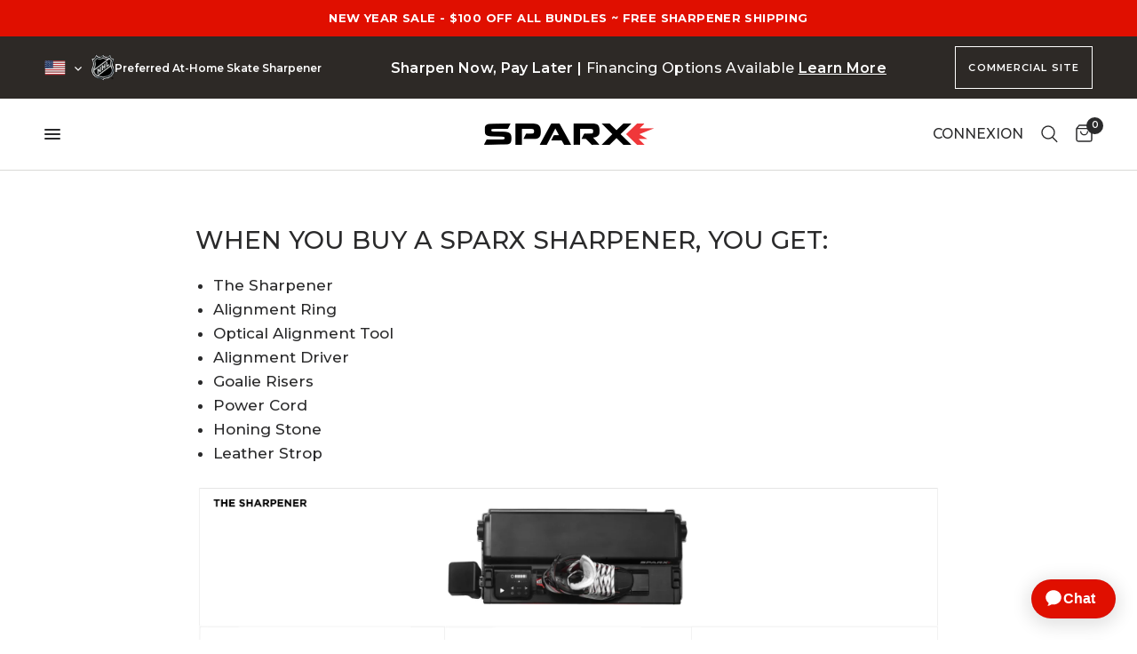

--- FILE ---
content_type: text/css
request_url: https://blogs.sparxhockey.com/cdn/shop/t/283/assets/email-signup.css?v=147485442693002470281687989336
body_size: -528
content:
.email-signup--inner{padding:0 15px;max-width:1440px;margin-left:auto;margin-right:auto}@media only screen and (min-width: 768px){.email-signup--inner{padding:0 50px}}.email-signup{background:var(--color-bg, var(--bg-body));color:var(--color-text, var(--color-body))}.email-signup .signup-container{max-width:510px;margin:0 auto}.email-signup .signup-container button svg path{stroke:var(--color-text, var(--color-accent))}.email-signup .signup-container input{color:var(--color-text, var(--color-body))}.email-signup .signup-container input.input-error{border-color:#e00f00}.email-signup .signup-container .form-notification.error{color:#e00f00}.email-signup .signup-container .form-notification.success{text-align:center;width:100%;display:block}.email-signup .signup-container .form-notification.success p{font-size:20px}.email-signup .section-header--content .h3{color:var(--color-text, var(--color-accent))}
/*# sourceMappingURL=/cdn/shop/t/283/assets/email-signup.css.map?v=147485442693002470281687989336 */


--- FILE ---
content_type: text/javascript
request_url: https://blogs.sparxhockey.com/cdn/shop/t/283/assets/trellis-commercial-use.js?v=107176710590311592721715707986
body_size: -429
content:
const commercialUseHandler=event=>{const input=event.currentTarget;input.checked&&input.value==="yes"?fetch("/cart/update.js",{method:"POST",headers:{"Content-Type":"application/json"},body:JSON.stringify({attributes:{"For Commercial Use":"yes"}})}):input.checked&&input.value==="no"&&fetch("/cart/update.js",{method:"POST",headers:{"Content-Type":"application/json"},body:JSON.stringify({attributes:{"For Commercial Use":"no"}})}),updateInputs(input.value)},updateInputs=value=>{document.querySelectorAll("input[name='commercial']").forEach(input=>{input.value==value?input.checked=!0:input.checked=!1})};
//# sourceMappingURL=/cdn/shop/t/283/assets/trellis-commercial-use.js.map?v=107176710590311592721715707986


--- FILE ---
content_type: text/javascript
request_url: https://blogs.sparxhockey.com/cdn/shop/t/283/assets/vendor.min.js?v=25283403515773363701722457213
body_size: 18898
content:
!function(e){var t=function(u,D,f){"use strict";var k,H;if(function(){var e;var t={lazyClass:"lazyload",loadedClass:"lazyloaded",loadingClass:"lazyloading",preloadClass:"lazypreload",errorClass:"lazyerror",autosizesClass:"lazyautosizes",fastLoadedClass:"ls-is-cached",iframeLoadMode:0,srcAttr:"data-src",srcsetAttr:"data-srcset",sizesAttr:"data-sizes",minSize:40,customMedia:{},init:!0,expFactor:1.5,hFac:.8,loadMode:2,loadHidden:!0,ricTimeout:0,throttleDelay:125};H=u.lazySizesConfig||u.lazysizesConfig||{};for(e in t){if(!(e in H)){H[e]=t[e]}}}(),!D||!D.getElementsByClassName){return{init:function(){},cfg:H,noSupport:!0}}var O=D.documentElement,i=u.HTMLPictureElement,P="addEventListener",$="getAttribute",q=u[P].bind(u),I=u.setTimeout,U=u.requestAnimationFrame||I,o=u.requestIdleCallback,j=/^picture$/i,r=["load","error","lazyincluded","_lazyloaded"],a={},G=Array.prototype.forEach,J=function(e,t){if(!a[t]){a[t]=new RegExp("(\\s|^)"+t+"(\\s|$)")}return a[t].test(e[$]("class")||"")&&a[t]},K=function(e,t){if(!J(e,t)){e.setAttribute("class",(e[$]("class")||"").trim()+" "+t)}},Q=function(e,t){var a;if(a=J(e,t)){e.setAttribute("class",(e[$]("class")||"").replace(a," "))}},V=function(t,a,e){var i=e?P:"removeEventListener";if(e){V(t,a)}r.forEach(function(e){t[i](e,a)})},X=function(e,t,a,i,r){var n=D.createEvent("Event");if(!a){a={}}a.instance=k;n.initEvent(t,!i,!r);n.detail=a;e.dispatchEvent(n);return n},Y=function(e,t){var a;if(!i&&(a=u.picturefill||H.pf)){if(t&&t.src&&!e[$]("srcset")){e.setAttribute("srcset",t.src)}a({reevaluate:!0,elements:[e]})}else if(t&&t.src){e.src=t.src}},Z=function(e,t){return(getComputedStyle(e,null)||{})[t]},s=function(e,t,a){a=a||e.offsetWidth;while(a<H.minSize&&t&&!e._lazysizesWidth){a=t.offsetWidth;t=t.parentNode}return a},ee=function(){var a,i;var t=[];var r=[];var n=t;var s=function(){var e=n;n=t.length?r:t;a=!0;i=!1;while(e.length){e.shift()()}a=!1};var e=function(e,t){if(a&&!t){e.apply(this,arguments)}else{n.push(e);if(!i){i=!0;(D.hidden?I:U)(s)}}};e._lsFlush=s;return e}(),te=function(a,e){return e?function(){ee(a)}:function(){var e=this;var t=arguments;ee(function(){a.apply(e,t)})}},ae=function(e){var a;var i=0;var r=H.throttleDelay;var n=H.ricTimeout;var t=function(){a=!1;i=f.now();e()};var s=o&&n>49?function(){o(t,{timeout:n});if(n!==H.ricTimeout){n=H.ricTimeout}}:te(function(){I(t)},!0);return function(e){var t;if(e=e===!0){n=33}if(a){return}a=!0;t=r-(f.now()-i);if(t<0){t=0}if(e||t<9){s()}else{I(s,t)}}},ie=function(e){var t,a;var i=99;var r=function(){t=null;e()};var n=function(){var e=f.now()-a;if(e<i){I(n,i-e)}else{(o||r)(r)}};return function(){a=f.now();if(!t){t=I(n,i)}}},e=function(){var v,m,c,h,e;var y,z,g,p,C,b,A;var n=/^img$/i;var d=/^iframe$/i;var E="onscroll"in u&&!/(gle|ing)bot/.test(navigator.userAgent);var _=0;var w=0;var M=0;var N=-1;var L=function(e){M--;if(!e||M<0||!e.target){M=0}};var x=function(e){if(A==null){A=Z(D.body,"visibility")=="hidden"}return A||!(Z(e.parentNode,"visibility")=="hidden"&&Z(e,"visibility")=="hidden")};var W=function(e,t){var a;var i=e;var r=x(e);g-=t;b+=t;p-=t;C+=t;while(r&&(i=i.offsetParent)&&i!=D.body&&i!=O){r=(Z(i,"opacity")||1)>0;if(r&&Z(i,"overflow")!="visible"){a=i.getBoundingClientRect();r=C>a.left&&p<a.right&&b>a.top-1&&g<a.bottom+1}}return r};var t=function(){var e,t,a,i,r,n,s,o,l,u,f,c;var d=k.elements;if((h=H.loadMode)&&M<8&&(e=d.length)){t=0;N++;for(;t<e;t++){if(!d[t]||d[t]._lazyRace){continue}if(!E||k.prematureUnveil&&k.prematureUnveil(d[t])){R(d[t]);continue}if(!(o=d[t][$]("data-expand"))||!(n=o*1)){n=w}if(!u){u=!H.expand||H.expand<1?O.clientHeight>500&&O.clientWidth>500?500:370:H.expand;k._defEx=u;f=u*H.expFactor;c=H.hFac;A=null;if(w<f&&M<1&&N>2&&h>2&&!D.hidden){w=f;N=0}else if(h>1&&N>1&&M<6){w=u}else{w=_}}if(l!==n){y=innerWidth+n*c;z=innerHeight+n;s=n*-1;l=n}a=d[t].getBoundingClientRect();if((b=a.bottom)>=s&&(g=a.top)<=z&&(C=a.right)>=s*c&&(p=a.left)<=y&&(b||C||p||g)&&(H.loadHidden||x(d[t]))&&(m&&M<3&&!o&&(h<3||N<4)||W(d[t],n))){R(d[t]);r=!0;if(M>9){break}}else if(!r&&m&&!i&&M<4&&N<4&&h>2&&(v[0]||H.preloadAfterLoad)&&(v[0]||!o&&(b||C||p||g||d[t][$](H.sizesAttr)!="auto"))){i=v[0]||d[t]}}if(i&&!r){R(i)}}};var a=ae(t);var S=function(e){var t=e.target;if(t._lazyCache){delete t._lazyCache;return}L(e);K(t,H.loadedClass);Q(t,H.loadingClass);V(t,B);X(t,"lazyloaded")};var i=te(S);var B=function(e){i({target:e.target})};var T=function(e,t){var a=e.getAttribute("data-load-mode")||H.iframeLoadMode;if(a==0){e.contentWindow.location.replace(t)}else if(a==1){e.src=t}};var F=function(e){var t;var a=e[$](H.srcsetAttr);if(t=H.customMedia[e[$]("data-media")||e[$]("media")]){e.setAttribute("media",t)}if(a){e.setAttribute("srcset",a)}};var s=te(function(t,e,a,i,r){var n,s,o,l,u,f;if(!(u=X(t,"lazybeforeunveil",e)).defaultPrevented){if(i){if(a){K(t,H.autosizesClass)}else{t.setAttribute("sizes",i)}}s=t[$](H.srcsetAttr);n=t[$](H.srcAttr);if(r){o=t.parentNode;l=o&&j.test(o.nodeName||"")}f=e.firesLoad||"src"in t&&(s||n||l);u={target:t};K(t,H.loadingClass);if(f){clearTimeout(c);c=I(L,2500);V(t,B,!0)}if(l){G.call(o.getElementsByTagName("source"),F)}if(s){t.setAttribute("srcset",s)}else if(n&&!l){if(d.test(t.nodeName)){T(t,n)}else{t.src=n}}if(r&&(s||l)){Y(t,{src:n})}}if(t._lazyRace){delete t._lazyRace}Q(t,H.lazyClass);ee(function(){var e=t.complete&&t.naturalWidth>1;if(!f||e){if(e){K(t,H.fastLoadedClass)}S(u);t._lazyCache=!0;I(function(){if("_lazyCache"in t){delete t._lazyCache}},9)}if(t.loading=="lazy"){M--}},!0)});var R=function(e){if(e._lazyRace){return}var t;var a=n.test(e.nodeName);var i=a&&(e[$](H.sizesAttr)||e[$]("sizes"));var r=i=="auto";if((r||!m)&&a&&(e[$]("src")||e.srcset)&&!e.complete&&!J(e,H.errorClass)&&J(e,H.lazyClass)){return}t=X(e,"lazyunveilread").detail;if(r){re.updateElem(e,!0,e.offsetWidth)}e._lazyRace=!0;M++;s(e,t,r,i,a)};var r=ie(function(){H.loadMode=3;a()});var o=function(){if(H.loadMode==3){H.loadMode=2}r()};var l=function(){if(m){return}if(f.now()-e<999){I(l,999);return}m=!0;H.loadMode=3;a();q("scroll",o,!0)};return{_:function(){e=f.now();k.elements=D.getElementsByClassName(H.lazyClass);v=D.getElementsByClassName(H.lazyClass+" "+H.preloadClass);q("scroll",a,!0);q("resize",a,!0);q("pageshow",function(e){if(e.persisted){var t=D.querySelectorAll("."+H.loadingClass);if(t.length&&t.forEach){U(function(){t.forEach(function(e){if(e.complete){R(e)}})})}}});if(u.MutationObserver){new MutationObserver(a).observe(O,{childList:!0,subtree:!0,attributes:!0})}else{O[P]("DOMNodeInserted",a,!0);O[P]("DOMAttrModified",a,!0);setInterval(a,999)}q("hashchange",a,!0);["focus","mouseover","click","load","transitionend","animationend"].forEach(function(e){D[P](e,a,!0)});if(/d$|^c/.test(D.readyState)){l()}else{q("load",l);D[P]("DOMContentLoaded",a);I(l,2e4)}if(k.elements.length){t();ee._lsFlush()}else{a()}},checkElems:a,unveil:R,_aLSL:o}}(),re=function(){var a;var n=te(function(e,t,a,i){var r,n,s;e._lazysizesWidth=i;i+="px";e.setAttribute("sizes",i);if(j.test(t.nodeName||"")){r=t.getElementsByTagName("source");for(n=0,s=r.length;n<s;n++){r[n].setAttribute("sizes",i)}}if(!a.detail.dataAttr){Y(e,a.detail)}});var i=function(e,t,a){var i;var r=e.parentNode;if(r){a=s(e,r,a);i=X(e,"lazybeforesizes",{width:a,dataAttr:!!t});if(!i.defaultPrevented){a=i.detail.width;if(a&&a!==e._lazysizesWidth){n(e,r,i,a)}}}};var e=function(){var e;var t=a.length;if(t){e=0;for(;e<t;e++){i(a[e])}}};var t=ie(e);return{_:function(){a=D.getElementsByClassName(H.autosizesClass);q("resize",t)},checkElems:t,updateElem:i}}(),t=function(){if(!t.i&&D.getElementsByClassName){t.i=!0;re._();e._()}};return I(function(){H.init&&t()}),k={cfg:H,autoSizer:re,loader:e,init:t,uP:Y,aC:K,rC:Q,hC:J,fire:X,gW:s,rAF:ee}}(e,e.document,Date);e.lazySizes=t,"object"==typeof module&&module.exports&&(module.exports=t)}("undefined"!=typeof window?window:{});(function(window,factory){if(typeof define=='function'&&define.amd){define('jquery-bridget/jquery-bridget',['jquery'],function(jQuery){return factory(window,jQuery)})}else if(typeof module=='object'&&module.exports){module.exports=factory(window,require('jquery'))}else{window.jQueryBridget=factory(window,window.jQuery)}}(window,function factory(window,jQuery){'use strict';var arraySlice=Array.prototype.slice;var console=window.console;var logError=typeof console=='undefined'?function(){}:function(message){console.error(message)};function jQueryBridget(namespace,PluginClass,$){$=$||jQuery||window.jQuery;if(!$){return}
  if(!PluginClass.prototype.option){PluginClass.prototype.option=function(opts){if(!$.isPlainObject(opts)){return}
    this.options=$.extend(!0,this.options,opts)}}
  $.fn[namespace]=function(arg0){if(typeof arg0=='string'){var args=arraySlice.call(arguments,1);return methodCall(this,arg0,args)}
    plainCall(this,arg0);return this};function methodCall($elems,methodName,args){var returnValue;var pluginMethodStr='$().'+namespace+'("'+methodName+'")';$elems.each(function(i,elem){var instance=$.data(elem,namespace);if(!instance){logError(namespace+' not initialized. Cannot call methods, i.e. '+pluginMethodStr);return}
    var method=instance[methodName];if(!method||methodName.charAt(0)=='_'){logError(pluginMethodStr+' is not a valid method');return}
    var value=method.apply(instance,args);returnValue=returnValue===undefined?value:returnValue});return returnValue!==undefined?returnValue:$elems}
  function plainCall($elems,options){$elems.each(function(i,elem){var instance=$.data(elem,namespace);if(instance){instance.option(options);instance._init()}else{instance=new PluginClass(elem,options);$.data(elem,namespace,instance)}})}
  updateJQuery($)}
  function updateJQuery($){if(!$||($&&$.bridget)){return}
    $.bridget=jQueryBridget}
  updateJQuery(jQuery||window.jQuery);return jQueryBridget}));(function(global,factory){if(typeof define=='function'&&define.amd){define('ev-emitter/ev-emitter',factory)}else if(typeof module=='object'&&module.exports){module.exports=factory()}else{global.EvEmitter=factory()}}(typeof window!='undefined'?window:this,function(){function EvEmitter(){}
  var proto=EvEmitter.prototype;proto.on=function(eventName,listener){if(!eventName||!listener){return}
    var events=this._events=this._events||{};var listeners=events[eventName]=events[eventName]||[];if(listeners.indexOf(listener)==-1){listeners.push(listener)}
    return this};proto.once=function(eventName,listener){if(!eventName||!listener){return}
    this.on(eventName,listener);var onceEvents=this._onceEvents=this._onceEvents||{};var onceListeners=onceEvents[eventName]=onceEvents[eventName]||{};onceListeners[listener]=!0;return this};proto.off=function(eventName,listener){var listeners=this._events&&this._events[eventName];if(!listeners||!listeners.length){return}
    var index=listeners.indexOf(listener);if(index!=-1){listeners.splice(index,1)}
    return this};proto.emitEvent=function(eventName,args){var listeners=this._events&&this._events[eventName];if(!listeners||!listeners.length){return}
    listeners=listeners.slice(0);args=args||[];var onceListeners=this._onceEvents&&this._onceEvents[eventName];for(var i=0;i<listeners.length;i++){var listener=listeners[i]
      var isOnce=onceListeners&&onceListeners[listener];if(isOnce){this.off(eventName,listener);delete onceListeners[listener]}
      listener.apply(this,args)}
    return this};proto.allOff=function(){delete this._events;delete this._onceEvents};return EvEmitter}));(function(window,factory){if(typeof define=='function'&&define.amd){define('get-size/get-size',factory)}else if(typeof module=='object'&&module.exports){module.exports=factory()}else{window.getSize=factory()}})(window,function factory(){'use strict';function getStyleSize(value){var num=parseFloat(value);var isValid=value.indexOf('%')==-1&&!isNaN(num);return isValid&&num}
  function noop(){}
  var logError=typeof console=='undefined'?noop:function(message){console.error(message)};var measurements=['paddingLeft','paddingRight','paddingTop','paddingBottom','marginLeft','marginRight','marginTop','marginBottom','borderLeftWidth','borderRightWidth','borderTopWidth','borderBottomWidth'];var measurementsLength=measurements.length;function getZeroSize(){var size={width:0,height:0,innerWidth:0,innerHeight:0,outerWidth:0,outerHeight:0};for(var i=0;i<measurementsLength;i++){var measurement=measurements[i];size[measurement]=0}
    return size}
  function getStyle(elem){var style=getComputedStyle(elem);if(!style){logError('Style returned '+style+'. Are you running this code in a hidden iframe on Firefox? '+'See https://bit.ly/getsizebug1')}
    return style}
  var isSetup=!1;var isBoxSizeOuter;function setup(){if(isSetup){return}
    isSetup=!0;var div=document.createElement('div');div.style.width='200px';div.style.padding='1px 2px 3px 4px';div.style.borderStyle='solid';div.style.borderWidth='1px 2px 3px 4px';div.style.boxSizing='border-box';var body=document.body||document.documentElement;body.appendChild(div);var style=getStyle(div);isBoxSizeOuter=Math.round(getStyleSize(style.width))==200;getSize.isBoxSizeOuter=isBoxSizeOuter;body.removeChild(div)}
  function getSize(elem){setup();if(typeof elem=='string'){elem=document.querySelector(elem)}
    if(!elem||typeof elem!='object'||!elem.nodeType){return}
    var style=getStyle(elem);if(style.display=='none'){return getZeroSize()}
    var size={};size.width=elem.offsetWidth;size.height=elem.offsetHeight;var isBorderBox=size.isBorderBox=style.boxSizing=='border-box';for(var i=0;i<measurementsLength;i++){var measurement=measurements[i];var value=style[measurement];var num=parseFloat(value);size[measurement]=!isNaN(num)?num:0}
    var paddingWidth=size.paddingLeft+size.paddingRight;var paddingHeight=size.paddingTop+size.paddingBottom;var marginWidth=size.marginLeft+size.marginRight;var marginHeight=size.marginTop+size.marginBottom;var borderWidth=size.borderLeftWidth+size.borderRightWidth;var borderHeight=size.borderTopWidth+size.borderBottomWidth;var isBorderBoxSizeOuter=isBorderBox&&isBoxSizeOuter;var styleWidth=getStyleSize(style.width);if(styleWidth!==!1){size.width=styleWidth+(isBorderBoxSizeOuter?0:paddingWidth+borderWidth)}
    var styleHeight=getStyleSize(style.height);if(styleHeight!==!1){size.height=styleHeight+(isBorderBoxSizeOuter?0:paddingHeight+borderHeight)}
    size.innerWidth=size.width-(paddingWidth+borderWidth);size.innerHeight=size.height-(paddingHeight+borderHeight);size.outerWidth=size.width+marginWidth;size.outerHeight=size.height+marginHeight;return size}
  return getSize});(function(window,factory){'use strict';if(typeof define=='function'&&define.amd){define('desandro-matches-selector/matches-selector',factory)}else if(typeof module=='object'&&module.exports){module.exports=factory()}else{window.matchesSelector=factory()}}(window,function factory(){'use strict';var matchesMethod=(function(){var ElemProto=window.Element.prototype;if(ElemProto.matches){return'matches'}
  if(ElemProto.matchesSelector){return'matchesSelector'}
  var prefixes=['webkit','moz','ms','o'];for(var i=0;i<prefixes.length;i++){var prefix=prefixes[i];var method=prefix+'MatchesSelector';if(ElemProto[method]){return method}}})();return function matchesSelector(elem,selector){return elem[matchesMethod](selector)}}));(function(window,factory){if(typeof define=='function'&&define.amd){define('fizzy-ui-utils/utils',['desandro-matches-selector/matches-selector'],function(matchesSelector){return factory(window,matchesSelector)})}else if(typeof module=='object'&&module.exports){module.exports=factory(window,require('desandro-matches-selector'))}else{window.fizzyUIUtils=factory(window,window.matchesSelector)}}(window,function factory(window,matchesSelector){var utils={};utils.extend=function(a,b){for(var prop in b){a[prop]=b[prop]}
  return a};utils.modulo=function(num,div){return((num%div)+div)%div};var arraySlice=Array.prototype.slice;utils.makeArray=function(obj){if(Array.isArray(obj)){return obj}
  if(obj===null||obj===undefined){return[]}
  var isArrayLike=typeof obj=='object'&&typeof obj.length=='number';if(isArrayLike){return arraySlice.call(obj)}
  return[obj]};utils.removeFrom=function(ary,obj){var index=ary.indexOf(obj);if(index!=-1){ary.splice(index,1)}};utils.getParent=function(elem,selector){while(elem.parentNode&&elem!=document.body){elem=elem.parentNode;if(matchesSelector(elem,selector)){return elem}}};utils.getQueryElement=function(elem){if(typeof elem=='string'){return document.querySelector(elem)}
  return elem};utils.handleEvent=function(event){var method='on'+event.type;if(this[method]){this[method](event)}};utils.filterFindElements=function(elems,selector){elems=utils.makeArray(elems);var ffElems=[];elems.forEach(function(elem){if(!(elem instanceof HTMLElement)){return}
  if(!selector){ffElems.push(elem);return}
  if(matchesSelector(elem,selector)){ffElems.push(elem)}
  var childElems=elem.querySelectorAll(selector);for(var i=0;i<childElems.length;i++){ffElems.push(childElems[i])}});return ffElems};utils.debounceMethod=function(_class,methodName,threshold){threshold=threshold||100;var method=_class.prototype[methodName];var timeoutName=methodName+'Timeout';_class.prototype[methodName]=function(){var timeout=this[timeoutName];clearTimeout(timeout);var args=arguments;var _this=this;this[timeoutName]=setTimeout(function(){method.apply(_this,args);delete _this[timeoutName]},threshold)}};utils.docReady=function(callback){var readyState=document.readyState;if(readyState=='complete'||readyState=='interactive'){setTimeout(callback)}else{document.addEventListener('DOMContentLoaded',callback)}};utils.toDashed=function(str){return str.replace(/(.)([A-Z])/g,function(match,$1,$2){return $1+'-'+$2}).toLowerCase()};var console=window.console;utils.htmlInit=function(WidgetClass,namespace){utils.docReady(function(){var dashedNamespace=utils.toDashed(namespace);var dataAttr='data-'+dashedNamespace;var dataAttrElems=document.querySelectorAll('['+dataAttr+']');var jsDashElems=document.querySelectorAll('.js-'+dashedNamespace);var elems=utils.makeArray(dataAttrElems).concat(utils.makeArray(jsDashElems));var dataOptionsAttr=dataAttr+'-options';var jQuery=window.jQuery;elems.forEach(function(elem){var attr=elem.getAttribute(dataAttr)||elem.getAttribute(dataOptionsAttr);var options;try{options=attr&&JSON.parse(attr)}catch(error){if(console){console.error('Error parsing '+dataAttr+' on '+elem.className+': '+error)}
  return}
  var instance=new WidgetClass(elem,options);if(jQuery){jQuery.data(elem,namespace,instance)}})})};return utils}));(function(window,factory){if(typeof define=='function'&&define.amd){define('flickity/js/cell',['get-size/get-size',],function(getSize){return factory(window,getSize)})}else if(typeof module=='object'&&module.exports){module.exports=factory(window,require('get-size'))}else{window.Flickity=window.Flickity||{};window.Flickity.Cell=factory(window,window.getSize)}}(window,function factory(window,getSize){function Cell(elem,parent){this.element=elem;this.parent=parent;this.create()}
  var proto=Cell.prototype;proto.create=function(){this.element.style.position='absolute';this.element.setAttribute('aria-hidden','true');this.x=0;this.shift=0;this.element.style[this.parent.originSide]=0};proto.destroy=function(){this.unselect();this.element.style.position='';var side=this.parent.originSide;this.element.style[side]='';this.element.style.transform='';this.element.removeAttribute('aria-hidden')};proto.getSize=function(){this.size=getSize(this.element)};proto.setPosition=function(x){this.x=x;this.updateTarget();this.renderPosition(x)};proto.updateTarget=proto.setDefaultTarget=function(){var marginProperty=this.parent.originSide=='left'?'marginLeft':'marginRight';this.target=this.x+this.size[marginProperty]+this.size.width*this.parent.cellAlign};proto.renderPosition=function(x){var sideOffset=this.parent.originSide==='left'?1:-1;var adjustedX=this.parent.options.percentPosition?x*sideOffset*(this.parent.size.innerWidth/this.size.width):x*sideOffset;this.element.style.transform='translateX('+this.parent.getPositionValue(adjustedX)+')'};proto.select=function(){this.element.classList.add('is-selected');this.element.removeAttribute('aria-hidden')};proto.unselect=function(){this.element.classList.remove('is-selected');this.element.setAttribute('aria-hidden','true')};proto.wrapShift=function(shift){this.shift=shift;this.renderPosition(this.x+this.parent.slideableWidth*shift)};proto.remove=function(){this.element.parentNode.removeChild(this.element)};return Cell}));(function(window,factory){if(typeof define=='function'&&define.amd){define('flickity/js/slide',factory)}else if(typeof module=='object'&&module.exports){module.exports=factory()}else{window.Flickity=window.Flickity||{};window.Flickity.Slide=factory()}}(window,function factory(){'use strict';function Slide(parent){this.parent=parent;this.isOriginLeft=parent.originSide=='left';this.cells=[];this.outerWidth=0;this.height=0}
  var proto=Slide.prototype;proto.addCell=function(cell){this.cells.push(cell);this.outerWidth+=cell.size.outerWidth;this.height=Math.max(cell.size.outerHeight,this.height);if(this.cells.length==1){this.x=cell.x;var beginMargin=this.isOriginLeft?'marginLeft':'marginRight';this.firstMargin=cell.size[beginMargin]}};proto.updateTarget=function(){var endMargin=this.isOriginLeft?'marginRight':'marginLeft';var lastCell=this.getLastCell();var lastMargin=lastCell?lastCell.size[endMargin]:0;var slideWidth=this.outerWidth-(this.firstMargin+lastMargin);this.target=this.x+this.firstMargin+slideWidth*this.parent.cellAlign};proto.getLastCell=function(){return this.cells[this.cells.length-1]};proto.select=function(){this.cells.forEach(function(cell){cell.select()})};proto.unselect=function(){this.cells.forEach(function(cell){cell.unselect()})};proto.getCellElements=function(){return this.cells.map(function(cell){return cell.element})};return Slide}));(function(window,factory){if(typeof define=='function'&&define.amd){define('flickity/js/animate',['fizzy-ui-utils/utils',],function(utils){return factory(window,utils)})}else if(typeof module=='object'&&module.exports){module.exports=factory(window,require('fizzy-ui-utils'))}else{window.Flickity=window.Flickity||{};window.Flickity.animatePrototype=factory(window,window.fizzyUIUtils)}}(window,function factory(window,utils){var proto={};proto.startAnimation=function(){if(this.isAnimating){return}
  this.isAnimating=!0;this.restingFrames=0;this.animate()};proto.animate=function(){this.applyDragForce();this.applySelectedAttraction();var previousX=this.x;this.integratePhysics();this.positionSlider();this.settle(previousX);if(this.isAnimating){var _this=this;requestAnimationFrame(function animateFrame(){_this.animate()})}};proto.positionSlider=function(){var x=this.x;if(this.options.wrapAround&&this.cells.length>1){x=utils.modulo(x,this.slideableWidth);x-=this.slideableWidth;this.shiftWrapCells(x)}
  this.setTranslateX(x,this.isAnimating);this.dispatchScrollEvent()};proto.setTranslateX=function(x,is3d){x+=this.cursorPosition;x=this.options.rightToLeft?-x:x;var translateX=this.getPositionValue(x);this.slider.style.transform=is3d?'translate3d('+translateX+',0,0)':'translateX('+translateX+')'};proto.dispatchScrollEvent=function(){var firstSlide=this.slides[0];if(!firstSlide){return}
  var positionX=-this.x-firstSlide.target;var progress=positionX/this.slidesWidth;this.dispatchEvent('scroll',null,[progress,positionX])};proto.positionSliderAtSelected=function(){if(!this.cells.length){return}
  this.x=-this.selectedSlide.target;this.velocity=0;this.positionSlider()};proto.getPositionValue=function(position){if(this.options.percentPosition){return(Math.round((position/this.size.innerWidth)*10000)*0.01)+'%'}else{return Math.round(position)+'px'}};proto.settle=function(previousX){var isResting=!this.isPointerDown&&Math.round(this.x*100)==Math.round(previousX*100);if(isResting){this.restingFrames++}
  if(this.restingFrames>2){this.isAnimating=!1;delete this.isFreeScrolling;this.positionSlider();this.dispatchEvent('settle',null,[this.selectedIndex])}};proto.shiftWrapCells=function(x){var beforeGap=this.cursorPosition+x;this._shiftCells(this.beforeShiftCells,beforeGap,-1);var afterGap=this.size.innerWidth-(x+this.slideableWidth+this.cursorPosition);this._shiftCells(this.afterShiftCells,afterGap,1)};proto._shiftCells=function(cells,gap,shift){for(var i=0;i<cells.length;i++){var cell=cells[i];var cellShift=gap>0?shift:0;cell.wrapShift(cellShift);gap-=cell.size.outerWidth}};proto._unshiftCells=function(cells){if(!cells||!cells.length){return}
  for(var i=0;i<cells.length;i++){cells[i].wrapShift(0)}};proto.integratePhysics=function(){this.x+=this.velocity;this.velocity*=this.getFrictionFactor()};proto.applyForce=function(force){this.velocity+=force};proto.getFrictionFactor=function(){return 1-this.options[this.isFreeScrolling?'freeScrollFriction':'friction']};proto.getRestingPosition=function(){return this.x+this.velocity/(1-this.getFrictionFactor())};proto.applyDragForce=function(){if(!this.isDraggable||!this.isPointerDown){return}
  var dragVelocity=this.dragX-this.x;var dragForce=dragVelocity-this.velocity;this.applyForce(dragForce)};proto.applySelectedAttraction=function(){var dragDown=this.isDraggable&&this.isPointerDown;if(dragDown||this.isFreeScrolling||!this.slides.length){return}
  var distance=this.selectedSlide.target*-1-this.x;var force=distance*this.options.selectedAttraction;this.applyForce(force)};return proto}));(function(window,factory){if(typeof define=='function'&&define.amd){define('flickity/js/flickity',['ev-emitter/ev-emitter','get-size/get-size','fizzy-ui-utils/utils','./cell','./slide','./animate',],function(EvEmitter,getSize,utils,Cell,Slide,animatePrototype){return factory(window,EvEmitter,getSize,utils,Cell,Slide,animatePrototype)})}else if(typeof module=='object'&&module.exports){module.exports=factory(window,require('ev-emitter'),require('get-size'),require('fizzy-ui-utils'),require('./cell'),require('./slide'),require('./animate'))}else{var _Flickity=window.Flickity;window.Flickity=factory(window,window.EvEmitter,window.getSize,window.fizzyUIUtils,_Flickity.Cell,_Flickity.Slide,_Flickity.animatePrototype)}}(window,function factory(window,EvEmitter,getSize,utils,Cell,Slide,animatePrototype){var jQuery=window.jQuery;var getComputedStyle=window.getComputedStyle;var console=window.console;function moveElements(elems,toElem){elems=utils.makeArray(elems);while(elems.length){toElem.appendChild(elems.shift())}}
  var GUID=0;var instances={};function Flickity(element,options){var queryElement=utils.getQueryElement(element);if(!queryElement){if(console){console.error('Bad element for Flickity: '+(queryElement||element))}
    return}
    this.element=queryElement;if(this.element.flickityGUID){var instance=instances[this.element.flickityGUID];if(instance)instance.option(options);return instance}
    if(jQuery){this.$element=jQuery(this.element)}
    this.options=utils.extend({},this.constructor.defaults);this.option(options);this._create()}
  Flickity.defaults={accessibility:!0,cellAlign:'center',freeScrollFriction:0.075,friction:0.28,namespaceJQueryEvents:!0,percentPosition:!0,resize:!0,selectedAttraction:0.025,setGallerySize:!0,};Flickity.createMethods=[];var proto=Flickity.prototype;utils.extend(proto,EvEmitter.prototype);proto._create=function(){var id=this.guid=++GUID;this.element.flickityGUID=id;instances[id]=this;this.selectedIndex=0;this.restingFrames=0;this.x=0;this.velocity=0;this.originSide=this.options.rightToLeft?'right':'left';this.viewport=document.createElement('div');this.viewport.className='flickity-viewport';this._createSlider();if(this.options.resize||this.options.watchCSS){window.addEventListener('resize',this)}
    for(var eventName in this.options.on){var listener=this.options.on[eventName];this.on(eventName,listener)}
    Flickity.createMethods.forEach(function(method){this[method]()},this);if(this.options.watchCSS){this.watchCSS()}else{this.activate()}};proto.option=function(opts){utils.extend(this.options,opts)};proto.activate=function(){if(this.isActive){return}
    this.isActive=!0;this.element.classList.add('flickity-enabled');if(this.options.rightToLeft){this.element.classList.add('flickity-rtl')}
    this.getSize();var cellElems=this._filterFindCellElements(this.element.children);moveElements(cellElems,this.slider);this.viewport.appendChild(this.slider);this.element.appendChild(this.viewport);this.reloadCells();if(this.options.accessibility){this.element.tabIndex=0;this.element.addEventListener('keydown',this)}
    this.emitEvent('activate');this.selectInitialIndex();this.isInitActivated=!0;this.dispatchEvent('ready')};proto._createSlider=function(){var slider=document.createElement('div');slider.className='flickity-slider';slider.style[this.originSide]=0;this.slider=slider};proto._filterFindCellElements=function(elems){return utils.filterFindElements(elems,this.options.cellSelector)};proto.reloadCells=function(){this.cells=this._makeCells(this.slider.children);this.positionCells();this._getWrapShiftCells();this.setGallerySize()};proto._makeCells=function(elems){var cellElems=this._filterFindCellElements(elems);var cells=cellElems.map(function(cellElem){return new Cell(cellElem,this)},this);return cells};proto.getLastCell=function(){return this.cells[this.cells.length-1]};proto.getLastSlide=function(){return this.slides[this.slides.length-1]};proto.positionCells=function(){this._sizeCells(this.cells);this._positionCells(0)};proto._positionCells=function(index){index=index||0;this.maxCellHeight=index?this.maxCellHeight||0:0;var cellX=0;if(index>0){var startCell=this.cells[index-1];cellX=startCell.x+startCell.size.outerWidth}
    var len=this.cells.length;for(var i=index;i<len;i++){var cell=this.cells[i];cell.setPosition(cellX);cellX+=cell.size.outerWidth;this.maxCellHeight=Math.max(cell.size.outerHeight,this.maxCellHeight)}
    this.slideableWidth=cellX;this.updateSlides();this._containSlides();this.slidesWidth=len?this.getLastSlide().target-this.slides[0].target:0};proto._sizeCells=function(cells){cells.forEach(function(cell){cell.getSize()})};proto.updateSlides=function(){this.slides=[];if(!this.cells.length){return}
    var slide=new Slide(this);this.slides.push(slide);var isOriginLeft=this.originSide=='left';var nextMargin=isOriginLeft?'marginRight':'marginLeft';var canCellFit=this._getCanCellFit();this.cells.forEach(function(cell,i){if(!slide.cells.length){slide.addCell(cell);return}
      var slideWidth=(slide.outerWidth-slide.firstMargin)+(cell.size.outerWidth-cell.size[nextMargin]);if(canCellFit.call(this,i,slideWidth)){slide.addCell(cell)}else{slide.updateTarget();slide=new Slide(this);this.slides.push(slide);slide.addCell(cell)}},this);slide.updateTarget();this.updateSelectedSlide()};proto._getCanCellFit=function(){var groupCells=this.options.groupCells;if(!groupCells){return function(){return!1}}else if(typeof groupCells=='number'){var number=parseInt(groupCells,10);return function(i){return(i%number)!==0}}
    var percentMatch=typeof groupCells=='string'&&groupCells.match(/^(\d+)%$/);var percent=percentMatch?parseInt(percentMatch[1],10)/100:1;return function(i,slideWidth){return slideWidth<=(this.size.innerWidth+1)*percent}};proto._init=proto.reposition=function(){this.positionCells();this.positionSliderAtSelected()};proto.getSize=function(){this.size=getSize(this.element);this.setCellAlign();this.cursorPosition=this.size.innerWidth*this.cellAlign};var cellAlignShorthands={center:{left:0.5,right:0.5,},left:{left:0,right:1,},right:{right:0,left:1,},};proto.setCellAlign=function(){var shorthand=cellAlignShorthands[this.options.cellAlign];this.cellAlign=shorthand?shorthand[this.originSide]:this.options.cellAlign};proto.setGallerySize=function(){if(this.options.setGallerySize){var height=this.options.adaptiveHeight&&this.selectedSlide?this.selectedSlide.height:this.maxCellHeight;this.viewport.style.height=height+'px'}};proto._getWrapShiftCells=function(){if(!this.options.wrapAround){return}
    this._unshiftCells(this.beforeShiftCells);this._unshiftCells(this.afterShiftCells);var gapX=this.cursorPosition;var cellIndex=this.cells.length-1;this.beforeShiftCells=this._getGapCells(gapX,cellIndex,-1);gapX=this.size.innerWidth-this.cursorPosition;this.afterShiftCells=this._getGapCells(gapX,0,1)};proto._getGapCells=function(gapX,cellIndex,increment){var cells=[];while(gapX>0){var cell=this.cells[cellIndex];if(!cell){break}
    cells.push(cell);cellIndex+=increment;gapX-=cell.size.outerWidth}
    return cells};proto._containSlides=function(){if(!this.options.contain||this.options.wrapAround||!this.cells.length){return}
    var isRightToLeft=this.options.rightToLeft;var beginMargin=isRightToLeft?'marginRight':'marginLeft';var endMargin=isRightToLeft?'marginLeft':'marginRight';var contentWidth=this.slideableWidth-this.getLastCell().size[endMargin];var isContentSmaller=contentWidth<this.size.innerWidth;var beginBound=this.cursorPosition+this.cells[0].size[beginMargin];var endBound=contentWidth-this.size.innerWidth*(1-this.cellAlign);this.slides.forEach(function(slide){if(isContentSmaller){slide.target=contentWidth*this.cellAlign}else{slide.target=Math.max(slide.target,beginBound);slide.target=Math.min(slide.target,endBound)}},this)};proto.dispatchEvent=function(type,event,args){var emitArgs=event?[event].concat(args):args;this.emitEvent(type,emitArgs);if(jQuery&&this.$element){type+=this.options.namespaceJQueryEvents?'.flickity':'';var $event=type;if(event){var jQEvent=new jQuery.Event(event);jQEvent.type=type;$event=jQEvent}
    this.$element.trigger($event,args)}};proto.select=function(index,isWrap,isInstant){if(!this.isActive){return}
    index=parseInt(index,10);this._wrapSelect(index);if(this.options.wrapAround||isWrap){index=utils.modulo(index,this.slides.length)}
    if(!this.slides[index]){return}
    var prevIndex=this.selectedIndex;this.selectedIndex=index;this.updateSelectedSlide();if(isInstant){this.positionSliderAtSelected()}else{this.startAnimation()}
    if(this.options.adaptiveHeight){this.setGallerySize()}
    this.dispatchEvent('select',null,[index]);if(index!=prevIndex){this.dispatchEvent('change',null,[index])}
    this.dispatchEvent('cellSelect')};proto._wrapSelect=function(index){var len=this.slides.length;var isWrapping=this.options.wrapAround&&len>1;if(!isWrapping){return index}
    var wrapIndex=utils.modulo(index,len);var delta=Math.abs(wrapIndex-this.selectedIndex);var backWrapDelta=Math.abs((wrapIndex+len)-this.selectedIndex);var forewardWrapDelta=Math.abs((wrapIndex-len)-this.selectedIndex);if(!this.isDragSelect&&backWrapDelta<delta){index+=len}else if(!this.isDragSelect&&forewardWrapDelta<delta){index-=len}
    if(index<0){this.x-=this.slideableWidth}else if(index>=len){this.x+=this.slideableWidth}};proto.previous=function(isWrap,isInstant){this.select(this.selectedIndex-1,isWrap,isInstant)};proto.next=function(isWrap,isInstant){this.select(this.selectedIndex+1,isWrap,isInstant)};proto.updateSelectedSlide=function(){var slide=this.slides[this.selectedIndex];if(!slide){return}
    this.unselectSelectedSlide();this.selectedSlide=slide;slide.select();this.selectedCells=slide.cells;this.selectedElements=slide.getCellElements();this.selectedCell=slide.cells[0];this.selectedElement=this.selectedElements[0]};proto.unselectSelectedSlide=function(){if(this.selectedSlide){this.selectedSlide.unselect()}};proto.selectInitialIndex=function(){var initialIndex=this.options.initialIndex;if(this.isInitActivated){this.select(this.selectedIndex,!1,!0);return}
    if(initialIndex&&typeof initialIndex=='string'){var cell=this.queryCell(initialIndex);if(cell){this.selectCell(initialIndex,!1,!0);return}}
    var index=0;if(initialIndex&&this.slides[initialIndex]){index=initialIndex}
    this.select(index,!1,!0)};proto.selectCell=function(value,isWrap,isInstant){var cell=this.queryCell(value);if(!cell){return}
    var index=this.getCellSlideIndex(cell);this.select(index,isWrap,isInstant)};proto.getCellSlideIndex=function(cell){for(var i=0;i<this.slides.length;i++){var slide=this.slides[i];var index=slide.cells.indexOf(cell);if(index!=-1){return i}}};proto.getCell=function(elem){for(var i=0;i<this.cells.length;i++){var cell=this.cells[i];if(cell.element==elem){return cell}}};proto.getCells=function(elems){elems=utils.makeArray(elems);var cells=[];elems.forEach(function(elem){var cell=this.getCell(elem);if(cell){cells.push(cell)}},this);return cells};proto.getCellElements=function(){return this.cells.map(function(cell){return cell.element})};proto.getParentCell=function(elem){var cell=this.getCell(elem);if(cell){return cell}
    elem=utils.getParent(elem,'.flickity-slider > *');return this.getCell(elem)};proto.getAdjacentCellElements=function(adjCount,index){if(!adjCount){return this.selectedSlide.getCellElements()}
    index=index===undefined?this.selectedIndex:index;var len=this.slides.length;if(1+(adjCount*2)>=len){return this.getCellElements()}
    var cellElems=[];for(var i=index-adjCount;i<=index+adjCount;i++){var slideIndex=this.options.wrapAround?utils.modulo(i,len):i;var slide=this.slides[slideIndex];if(slide){cellElems=cellElems.concat(slide.getCellElements())}}
    return cellElems};proto.queryCell=function(selector){if(typeof selector=='number'){return this.cells[selector]}
    if(typeof selector=='string'){if(selector.match(/^[#.]?[\d/]/)){return}
      selector=this.element.querySelector(selector)}
    return this.getCell(selector)};proto.uiChange=function(){this.emitEvent('uiChange')};proto.childUIPointerDown=function(event){if(event.type!='touchstart'){event.preventDefault()}
    this.focus()};proto.onresize=function(){this.watchCSS();this.resize()};utils.debounceMethod(Flickity,'onresize',150);proto.resize=function(){if(!this.isActive||this.isAnimating||this.isDragging){return}
    this.getSize();if(this.options.wrapAround){this.x=utils.modulo(this.x,this.slideableWidth)}
    this.positionCells();this._getWrapShiftCells();this.setGallerySize();this.emitEvent('resize');var selectedElement=this.selectedElements&&this.selectedElements[0];this.selectCell(selectedElement,!1,!0)};proto.watchCSS=function(){var watchOption=this.options.watchCSS;if(!watchOption){return}
    var afterContent=getComputedStyle(this.element,':after').content;if(afterContent.indexOf('flickity')!=-1){this.activate()}else{this.deactivate()}};proto.onkeydown=function(event){var isNotFocused=document.activeElement&&document.activeElement!=this.element;if(!this.options.accessibility||isNotFocused){return}
    var handler=Flickity.keyboardHandlers[event.keyCode];if(handler){handler.call(this)}};Flickity.keyboardHandlers={37:function(){var leftMethod=this.options.rightToLeft?'next':'previous';this.uiChange();this[leftMethod]()},39:function(){var rightMethod=this.options.rightToLeft?'previous':'next';this.uiChange();this[rightMethod]()},};proto.focus=function(){var prevScrollY=window.pageYOffset;this.element.focus({preventScroll:!0});if(window.pageYOffset!=prevScrollY){window.scrollTo(window.pageXOffset,prevScrollY)}};proto.deactivate=function(){if(!this.isActive){return}
    this.element.classList.remove('flickity-enabled');this.element.classList.remove('flickity-rtl');this.unselectSelectedSlide();this.cells.forEach(function(cell){cell.destroy()});this.element.removeChild(this.viewport);moveElements(this.slider.children,this.element);if(this.options.accessibility){this.element.removeAttribute('tabIndex');this.element.removeEventListener('keydown',this)}
    this.isActive=!1;this.emitEvent('deactivate')};proto.destroy=function(){this.deactivate();window.removeEventListener('resize',this);this.allOff();this.emitEvent('destroy');if(jQuery&&this.$element){jQuery.removeData(this.element,'flickity')}
    delete this.element.flickityGUID;delete instances[this.guid]};utils.extend(proto,animatePrototype);Flickity.data=function(elem){elem=utils.getQueryElement(elem);var id=elem&&elem.flickityGUID;return id&&instances[id]};utils.htmlInit(Flickity,'flickity');if(jQuery&&jQuery.bridget){jQuery.bridget('flickity',Flickity)}
  Flickity.setJQuery=function(jq){jQuery=jq};Flickity.Cell=Cell;Flickity.Slide=Slide;return Flickity}));(function(window,factory){if(typeof define=='function'&&define.amd){define('unipointer/unipointer',['ev-emitter/ev-emitter'],function(EvEmitter){return factory(window,EvEmitter)})}else if(typeof module=='object'&&module.exports){module.exports=factory(window,require('ev-emitter'))}else{window.Unipointer=factory(window,window.EvEmitter)}}(window,function factory(window,EvEmitter){function noop(){}
  function Unipointer(){}
  var proto=Unipointer.prototype=Object.create(EvEmitter.prototype);proto.bindStartEvent=function(elem){this._bindStartEvent(elem,!0)};proto.unbindStartEvent=function(elem){this._bindStartEvent(elem,!1)};proto._bindStartEvent=function(elem,isAdd){isAdd=isAdd===undefined?!0:isAdd;var bindMethod=isAdd?'addEventListener':'removeEventListener';var startEvent='mousedown';if('ontouchstart' in window){startEvent='touchstart'}else if(window.PointerEvent){startEvent='pointerdown'}
    elem[bindMethod](startEvent,this)};proto.handleEvent=function(event){var method='on'+event.type;if(this[method]){this[method](event)}};proto.getTouch=function(touches){for(var i=0;i<touches.length;i++){var touch=touches[i];if(touch.identifier==this.pointerIdentifier){return touch}}};proto.onmousedown=function(event){var button=event.button;if(button&&(button!==0&&button!==1)){return}
    this._pointerDown(event,event)};proto.ontouchstart=function(event){this._pointerDown(event,event.changedTouches[0])};proto.onpointerdown=function(event){this._pointerDown(event,event)};proto._pointerDown=function(event,pointer){if(event.button||this.isPointerDown){return}
    this.isPointerDown=!0;this.pointerIdentifier=pointer.pointerId!==undefined?pointer.pointerId:pointer.identifier;this.pointerDown(event,pointer)};proto.pointerDown=function(event,pointer){this._bindPostStartEvents(event);this.emitEvent('pointerDown',[event,pointer])};var postStartEvents={mousedown:['mousemove','mouseup'],touchstart:['touchmove','touchend','touchcancel'],pointerdown:['pointermove','pointerup','pointercancel'],};proto._bindPostStartEvents=function(event){if(!event){return}
    var events=postStartEvents[event.type];events.forEach(function(eventName){window.addEventListener(eventName,this)},this);this._boundPointerEvents=events};proto._unbindPostStartEvents=function(){if(!this._boundPointerEvents){return}
    this._boundPointerEvents.forEach(function(eventName){window.removeEventListener(eventName,this)},this);delete this._boundPointerEvents};proto.onmousemove=function(event){this._pointerMove(event,event)};proto.onpointermove=function(event){if(event.pointerId==this.pointerIdentifier){this._pointerMove(event,event)}};proto.ontouchmove=function(event){var touch=this.getTouch(event.changedTouches);if(touch){this._pointerMove(event,touch)}};proto._pointerMove=function(event,pointer){this.pointerMove(event,pointer)};proto.pointerMove=function(event,pointer){this.emitEvent('pointerMove',[event,pointer])};proto.onmouseup=function(event){this._pointerUp(event,event)};proto.onpointerup=function(event){if(event.pointerId==this.pointerIdentifier){this._pointerUp(event,event)}};proto.ontouchend=function(event){var touch=this.getTouch(event.changedTouches);if(touch){this._pointerUp(event,touch)}};proto._pointerUp=function(event,pointer){this._pointerDone();this.pointerUp(event,pointer)};proto.pointerUp=function(event,pointer){this.emitEvent('pointerUp',[event,pointer])};proto._pointerDone=function(){this._pointerReset();this._unbindPostStartEvents();this.pointerDone()};proto._pointerReset=function(){this.isPointerDown=!1;delete this.pointerIdentifier};proto.pointerDone=noop;proto.onpointercancel=function(event){if(event.pointerId==this.pointerIdentifier){this._pointerCancel(event,event)}};proto.ontouchcancel=function(event){var touch=this.getTouch(event.changedTouches);if(touch){this._pointerCancel(event,touch)}};proto._pointerCancel=function(event,pointer){this._pointerDone();this.pointerCancel(event,pointer)};proto.pointerCancel=function(event,pointer){this.emitEvent('pointerCancel',[event,pointer])};Unipointer.getPointerPoint=function(pointer){return{x:pointer.pageX,y:pointer.pageY}};return Unipointer}));(function(window,factory){if(typeof define=='function'&&define.amd){define('unidragger/unidragger',['unipointer/unipointer'],function(Unipointer){return factory(window,Unipointer)})}else if(typeof module=='object'&&module.exports){module.exports=factory(window,require('unipointer'))}else{window.Unidragger=factory(window,window.Unipointer)}}(window,function factory(window,Unipointer){function Unidragger(){}
  var proto=Unidragger.prototype=Object.create(Unipointer.prototype);proto.bindHandles=function(){this._bindHandles(!0)};proto.unbindHandles=function(){this._bindHandles(!1)};proto._bindHandles=function(isAdd){isAdd=isAdd===undefined?!0:isAdd;var bindMethod=isAdd?'addEventListener':'removeEventListener';var touchAction=isAdd?this._touchActionValue:'';for(var i=0;i<this.handles.length;i++){var handle=this.handles[i];this._bindStartEvent(handle,isAdd);handle[bindMethod]('click',this);if(window.PointerEvent){handle.style.touchAction=touchAction}}};proto._touchActionValue='none';proto.pointerDown=function(event,pointer){var isOkay=this.okayPointerDown(event);if(!isOkay){return}
    this.pointerDownPointer={pageX:pointer.pageX,pageY:pointer.pageY,};event.preventDefault();this.pointerDownBlur();this._bindPostStartEvents(event);this.emitEvent('pointerDown',[event,pointer])};var cursorNodes={TEXTAREA:!0,INPUT:!0,SELECT:!0,OPTION:!0,};var clickTypes={radio:!0,checkbox:!0,button:!0,submit:!0,image:!0,file:!0,};proto.okayPointerDown=function(event){var isCursorNode=cursorNodes[event.target.nodeName];var isClickType=clickTypes[event.target.type];var isOkay=!isCursorNode||isClickType;if(!isOkay){this._pointerReset()}
    return isOkay};proto.pointerDownBlur=function(){var focused=document.activeElement;var canBlur=focused&&focused.blur&&focused!=document.body;if(canBlur){focused.blur()}};proto.pointerMove=function(event,pointer){var moveVector=this._dragPointerMove(event,pointer);this.emitEvent('pointerMove',[event,pointer,moveVector]);this._dragMove(event,pointer,moveVector)};proto._dragPointerMove=function(event,pointer){var moveVector={x:pointer.pageX-this.pointerDownPointer.pageX,y:pointer.pageY-this.pointerDownPointer.pageY};if(!this.isDragging&&this.hasDragStarted(moveVector)){this._dragStart(event,pointer)}
    return moveVector};proto.hasDragStarted=function(moveVector){return Math.abs(moveVector.x)>3||Math.abs(moveVector.y)>3};proto.pointerUp=function(event,pointer){this.emitEvent('pointerUp',[event,pointer]);this._dragPointerUp(event,pointer)};proto._dragPointerUp=function(event,pointer){if(this.isDragging){this._dragEnd(event,pointer)}else{this._staticClick(event,pointer)}};proto._dragStart=function(event,pointer){this.isDragging=!0;this.isPreventingClicks=!0;this.dragStart(event,pointer)};proto.dragStart=function(event,pointer){this.emitEvent('dragStart',[event,pointer])};proto._dragMove=function(event,pointer,moveVector){if(!this.isDragging){return}
    this.dragMove(event,pointer,moveVector)};proto.dragMove=function(event,pointer,moveVector){event.preventDefault();this.emitEvent('dragMove',[event,pointer,moveVector])};proto._dragEnd=function(event,pointer){this.isDragging=!1;setTimeout(function(){delete this.isPreventingClicks}.bind(this));this.dragEnd(event,pointer)};proto.dragEnd=function(event,pointer){this.emitEvent('dragEnd',[event,pointer])};proto.onclick=function(event){if(this.isPreventingClicks){event.preventDefault()}};proto._staticClick=function(event,pointer){if(this.isIgnoringMouseUp&&event.type=='mouseup'){return}
    this.staticClick(event,pointer);if(event.type!='mouseup'){this.isIgnoringMouseUp=!0;setTimeout(function(){delete this.isIgnoringMouseUp}.bind(this),400)}};proto.staticClick=function(event,pointer){this.emitEvent('staticClick',[event,pointer])};Unidragger.getPointerPoint=Unipointer.getPointerPoint;return Unidragger}));(function(window,factory){if(typeof define=='function'&&define.amd){define('flickity/js/drag',['./flickity','unidragger/unidragger','fizzy-ui-utils/utils',],function(Flickity,Unidragger,utils){return factory(window,Flickity,Unidragger,utils)})}else if(typeof module=='object'&&module.exports){module.exports=factory(window,require('./flickity'),require('unidragger'),require('fizzy-ui-utils'))}else{window.Flickity=factory(window,window.Flickity,window.Unidragger,window.fizzyUIUtils)}}(window,function factory(window,Flickity,Unidragger,utils){utils.extend(Flickity.defaults,{draggable:'>1',dragThreshold:3,});Flickity.createMethods.push('_createDrag');var proto=Flickity.prototype;utils.extend(proto,Unidragger.prototype);proto._touchActionValue='pan-y';proto._createDrag=function(){this.on('activate',this.onActivateDrag);this.on('uiChange',this._uiChangeDrag);this.on('deactivate',this.onDeactivateDrag);this.on('cellChange',this.updateDraggable)};proto.onActivateDrag=function(){this.handles=[this.viewport];this.bindHandles();this.updateDraggable()};proto.onDeactivateDrag=function(){this.unbindHandles();this.element.classList.remove('is-draggable')};proto.updateDraggable=function(){if(this.options.draggable=='>1'){this.isDraggable=this.slides.length>1}else{this.isDraggable=this.options.draggable}
  if(this.isDraggable){this.element.classList.add('is-draggable')}else{this.element.classList.remove('is-draggable')}};proto.bindDrag=function(){this.options.draggable=!0;this.updateDraggable()};proto.unbindDrag=function(){this.options.draggable=!1;this.updateDraggable()};proto._uiChangeDrag=function(){delete this.isFreeScrolling};proto.pointerDown=function(event,pointer){if(!this.isDraggable){this._pointerDownDefault(event,pointer);return}
  var isOkay=this.okayPointerDown(event);if(!isOkay){return}
  this._pointerDownPreventDefault(event);this.pointerDownFocus(event);if(document.activeElement!=this.element){this.pointerDownBlur()}
  this.dragX=this.x;this.viewport.classList.add('is-pointer-down');this.pointerDownScroll=getScrollPosition();window.addEventListener('scroll',this);this._pointerDownDefault(event,pointer)};proto._pointerDownDefault=function(event,pointer){this.pointerDownPointer={pageX:pointer.pageX,pageY:pointer.pageY,};this._bindPostStartEvents(event);this.dispatchEvent('pointerDown',event,[pointer])};var focusNodes={INPUT:!0,TEXTAREA:!0,SELECT:!0,};proto.pointerDownFocus=function(event){var isFocusNode=focusNodes[event.target.nodeName];if(!isFocusNode){this.focus()}};proto._pointerDownPreventDefault=function(event){var isTouchStart=event.type=='touchstart';var isTouchPointer=event.pointerType=='touch';var isFocusNode=focusNodes[event.target.nodeName];if(!isTouchStart&&!isTouchPointer&&!isFocusNode){event.preventDefault()}};proto.hasDragStarted=function(moveVector){return Math.abs(moveVector.x)>this.options.dragThreshold};proto.pointerUp=function(event,pointer){delete this.isTouchScrolling;this.viewport.classList.remove('is-pointer-down');this.dispatchEvent('pointerUp',event,[pointer]);this._dragPointerUp(event,pointer)};proto.pointerDone=function(){window.removeEventListener('scroll',this);delete this.pointerDownScroll};proto.dragStart=function(event,pointer){if(!this.isDraggable){return}
  this.dragStartPosition=this.x;this.startAnimation();window.removeEventListener('scroll',this);this.dispatchEvent('dragStart',event,[pointer])};proto.pointerMove=function(event,pointer){var moveVector=this._dragPointerMove(event,pointer);this.dispatchEvent('pointerMove',event,[pointer,moveVector]);this._dragMove(event,pointer,moveVector)};proto.dragMove=function(event,pointer,moveVector){if(!this.isDraggable){return}
  event.preventDefault();this.previousDragX=this.dragX;var direction=this.options.rightToLeft?-1:1;if(this.options.wrapAround){moveVector.x%=this.slideableWidth}
  var dragX=this.dragStartPosition+moveVector.x*direction;if(!this.options.wrapAround&&this.slides.length){var originBound=Math.max(-this.slides[0].target,this.dragStartPosition);dragX=dragX>originBound?(dragX+originBound)*0.5:dragX;var endBound=Math.min(-this.getLastSlide().target,this.dragStartPosition);dragX=dragX<endBound?(dragX+endBound)*0.5:dragX}
  this.dragX=dragX;this.dragMoveTime=new Date();this.dispatchEvent('dragMove',event,[pointer,moveVector])};proto.dragEnd=function(event,pointer){if(!this.isDraggable){return}
  if(this.options.freeScroll){this.isFreeScrolling=!0}
  var index=this.dragEndRestingSelect();if(this.options.freeScroll&&!this.options.wrapAround){var restingX=this.getRestingPosition();this.isFreeScrolling=-restingX>this.slides[0].target&&-restingX<this.getLastSlide().target}else if(!this.options.freeScroll&&index==this.selectedIndex){index+=this.dragEndBoostSelect()}
  delete this.previousDragX;this.isDragSelect=this.options.wrapAround;this.select(index);delete this.isDragSelect;this.dispatchEvent('dragEnd',event,[pointer])};proto.dragEndRestingSelect=function(){var restingX=this.getRestingPosition();var distance=Math.abs(this.getSlideDistance(-restingX,this.selectedIndex));var positiveResting=this._getClosestResting(restingX,distance,1);var negativeResting=this._getClosestResting(restingX,distance,-1);var index=positiveResting.distance<negativeResting.distance?positiveResting.index:negativeResting.index;return index};proto._getClosestResting=function(restingX,distance,increment){var index=this.selectedIndex;var minDistance=Infinity;var condition=this.options.contain&&!this.options.wrapAround?function(dist,minDist){return dist<=minDist}:function(dist,minDist){return dist<minDist};while(condition(distance,minDistance)){index+=increment;minDistance=distance;distance=this.getSlideDistance(-restingX,index);if(distance===null){break}
  distance=Math.abs(distance)}
  return{distance:minDistance,index:index-increment,}};proto.getSlideDistance=function(x,index){var len=this.slides.length;var isWrapAround=this.options.wrapAround&&len>1;var slideIndex=isWrapAround?utils.modulo(index,len):index;var slide=this.slides[slideIndex];if(!slide){return null}
  var wrap=isWrapAround?this.slideableWidth*Math.floor(index/len):0;return x-(slide.target+wrap)};proto.dragEndBoostSelect=function(){if(this.previousDragX===undefined||!this.dragMoveTime||new Date()-this.dragMoveTime>100){return 0}
  var distance=this.getSlideDistance(-this.dragX,this.selectedIndex);var delta=this.previousDragX-this.dragX;if(distance>0&&delta>0){return 1}else if(distance<0&&delta<0){return-1}
  return 0};proto.staticClick=function(event,pointer){var clickedCell=this.getParentCell(event.target);var cellElem=clickedCell&&clickedCell.element;var cellIndex=clickedCell&&this.cells.indexOf(clickedCell);this.dispatchEvent('staticClick',event,[pointer,cellElem,cellIndex])};proto.onscroll=function(){var scroll=getScrollPosition();var scrollMoveX=this.pointerDownScroll.x-scroll.x;var scrollMoveY=this.pointerDownScroll.y-scroll.y;if(Math.abs(scrollMoveX)>3||Math.abs(scrollMoveY)>3){this._pointerDone()}};function getScrollPosition(){return{x:window.pageXOffset,y:window.pageYOffset,}}
  return Flickity}));(function(window,factory){if(typeof define=='function'&&define.amd){define('flickity/js/prev-next-button',['./flickity','unipointer/unipointer','fizzy-ui-utils/utils',],function(Flickity,Unipointer,utils){return factory(window,Flickity,Unipointer,utils)})}else if(typeof module=='object'&&module.exports){module.exports=factory(window,require('./flickity'),require('unipointer'),require('fizzy-ui-utils'))}else{factory(window,window.Flickity,window.Unipointer,window.fizzyUIUtils)}}(window,function factory(window,Flickity,Unipointer,utils){'use strict';var svgURI='http://www.w3.org/2000/svg';function PrevNextButton(direction,parent){this.direction=direction;this.parent=parent;this._create()}
  PrevNextButton.prototype=Object.create(Unipointer.prototype);PrevNextButton.prototype._create=function(){this.isEnabled=!0;this.isPrevious=this.direction==-1;var leftDirection=this.parent.options.rightToLeft?1:-1;this.isLeft=this.direction==leftDirection;var element=this.element=document.createElement('button');element.className='flickity-button flickity-prev-next-button';element.className+=this.isPrevious?' previous':' next';element.setAttribute('type','button');this.disable();element.setAttribute('aria-label',this.isPrevious?'Previous':'Next');var svg=this.createSVG();element.appendChild(svg);this.parent.on('select',this.update.bind(this));this.on('pointerDown',this.parent.childUIPointerDown.bind(this.parent))};PrevNextButton.prototype.activate=function(){this.bindStartEvent(this.element);this.element.addEventListener('click',this);this.parent.element.appendChild(this.element)};PrevNextButton.prototype.deactivate=function(){this.parent.element.removeChild(this.element);this.unbindStartEvent(this.element);this.element.removeEventListener('click',this)};PrevNextButton.prototype.createSVG=function(){var svg=document.createElementNS(svgURI,'svg');svg.setAttribute('class','flickity-button-icon');svg.setAttribute('viewBox','0 0 100 100');var path=document.createElementNS(svgURI,'path');var pathMovements=getArrowMovements(this.parent.options.arrowShape);path.setAttribute('d',pathMovements);path.setAttribute('class','arrow');if(!this.isLeft){path.setAttribute('transform','translate(100, 100) rotate(180) ')}
    svg.appendChild(path);return svg};function getArrowMovements(shape){if(typeof shape=='string'){return shape}
    return'M '+shape.x0+',50'+' L '+shape.x1+','+(shape.y1+50)+' L '+shape.x2+','+(shape.y2+50)+' L '+shape.x3+',50 '+' L '+shape.x2+','+(50-shape.y2)+' L '+shape.x1+','+(50-shape.y1)+' Z'}
  PrevNextButton.prototype.handleEvent=utils.handleEvent;PrevNextButton.prototype.onclick=function(){if(!this.isEnabled){return}
    this.parent.uiChange();var method=this.isPrevious?'previous':'next';this.parent[method]()};PrevNextButton.prototype.enable=function(){if(this.isEnabled){return}
    this.element.disabled=!1;this.isEnabled=!0};PrevNextButton.prototype.disable=function(){if(!this.isEnabled){return}
    this.element.disabled=!0;this.isEnabled=!1};PrevNextButton.prototype.update=function(){var slides=this.parent.slides;if(this.parent.options.wrapAround&&slides.length>1){this.enable();return}
    var lastIndex=slides.length?slides.length-1:0;var boundIndex=this.isPrevious?0:lastIndex;var method=this.parent.selectedIndex==boundIndex?'disable':'enable';this[method]()};PrevNextButton.prototype.destroy=function(){this.deactivate();this.allOff()};utils.extend(Flickity.defaults,{prevNextButtons:!0,arrowShape:{x0:10,x1:60,y1:50,x2:70,y2:40,x3:30,},});Flickity.createMethods.push('_createPrevNextButtons');var proto=Flickity.prototype;proto._createPrevNextButtons=function(){if(!this.options.prevNextButtons){return}
    this.prevButton=new PrevNextButton(-1,this);this.nextButton=new PrevNextButton(1,this);this.on('activate',this.activatePrevNextButtons)};proto.activatePrevNextButtons=function(){this.prevButton.activate();this.nextButton.activate();this.on('deactivate',this.deactivatePrevNextButtons)};proto.deactivatePrevNextButtons=function(){this.prevButton.deactivate();this.nextButton.deactivate();this.off('deactivate',this.deactivatePrevNextButtons)};Flickity.PrevNextButton=PrevNextButton;return Flickity}));(function(window,factory){if(typeof define=='function'&&define.amd){define('flickity/js/page-dots',['./flickity','unipointer/unipointer','fizzy-ui-utils/utils',],function(Flickity,Unipointer,utils){return factory(window,Flickity,Unipointer,utils)})}else if(typeof module=='object'&&module.exports){module.exports=factory(window,require('./flickity'),require('unipointer'),require('fizzy-ui-utils'))}else{factory(window,window.Flickity,window.Unipointer,window.fizzyUIUtils)}}(window,function factory(window,Flickity,Unipointer,utils){function PageDots(parent){this.parent=parent;this._create()}
  PageDots.prototype=Object.create(Unipointer.prototype);PageDots.prototype._create=function(){this.holder=document.createElement('ol');this.holder.className='flickity-page-dots';this.dots=[];this.handleClick=this.onClick.bind(this);this.on('pointerDown',this.parent.childUIPointerDown.bind(this.parent))};PageDots.prototype.activate=function(){this.setDots();this.holder.addEventListener('click',this.handleClick);this.bindStartEvent(this.holder);this.parent.element.appendChild(this.holder)};PageDots.prototype.deactivate=function(){this.holder.removeEventListener('click',this.handleClick);this.unbindStartEvent(this.holder);this.parent.element.removeChild(this.holder)};PageDots.prototype.setDots=function(){var delta=this.parent.slides.length-this.dots.length;if(delta>0){this.addDots(delta)}else if(delta<0){this.removeDots(-delta)}};PageDots.prototype.addDots=function(count){var fragment=document.createDocumentFragment();var newDots=[];var length=this.dots.length;var max=length+count;for(var i=length;i<max;i++){var dot=document.createElement('li');dot.className='dot';dot.setAttribute('aria-label','Page dot '+(i+1));fragment.appendChild(dot);newDots.push(dot)}
    this.holder.appendChild(fragment);this.dots=this.dots.concat(newDots)};PageDots.prototype.removeDots=function(count){var removeDots=this.dots.splice(this.dots.length-count,count);removeDots.forEach(function(dot){this.holder.removeChild(dot)},this)};PageDots.prototype.updateSelected=function(){if(this.selectedDot){this.selectedDot.className='dot';this.selectedDot.removeAttribute('aria-current')}
    if(!this.dots.length){return}
    this.selectedDot=this.dots[this.parent.selectedIndex];this.selectedDot.className='dot is-selected';this.selectedDot.setAttribute('aria-current','step')};PageDots.prototype.onTap=PageDots.prototype.onClick=function(event){var target=event.target;if(target.nodeName!='LI'){return}
    this.parent.uiChange();var index=this.dots.indexOf(target);this.parent.select(index)};PageDots.prototype.destroy=function(){this.deactivate();this.allOff()};Flickity.PageDots=PageDots;utils.extend(Flickity.defaults,{pageDots:!0,});Flickity.createMethods.push('_createPageDots');var proto=Flickity.prototype;proto._createPageDots=function(){if(!this.options.pageDots){return}
    this.pageDots=new PageDots(this);this.on('activate',this.activatePageDots);this.on('select',this.updateSelectedPageDots);this.on('cellChange',this.updatePageDots);this.on('resize',this.updatePageDots);this.on('deactivate',this.deactivatePageDots)};proto.activatePageDots=function(){this.pageDots.activate()};proto.updateSelectedPageDots=function(){this.pageDots.updateSelected()};proto.updatePageDots=function(){this.pageDots.setDots()};proto.deactivatePageDots=function(){this.pageDots.deactivate()};Flickity.PageDots=PageDots;return Flickity}));(function(window,factory){if(typeof define=='function'&&define.amd){define('flickity/js/player',['ev-emitter/ev-emitter','fizzy-ui-utils/utils','./flickity',],function(EvEmitter,utils,Flickity){return factory(EvEmitter,utils,Flickity)})}else if(typeof module=='object'&&module.exports){module.exports=factory(require('ev-emitter'),require('fizzy-ui-utils'),require('./flickity'))}else{factory(window.EvEmitter,window.fizzyUIUtils,window.Flickity)}}(window,function factory(EvEmitter,utils,Flickity){function Player(parent){this.parent=parent;this.state='stopped';this.onVisibilityChange=this.visibilityChange.bind(this);this.onVisibilityPlay=this.visibilityPlay.bind(this)}
  Player.prototype=Object.create(EvEmitter.prototype);Player.prototype.play=function(){if(this.state=='playing'){return}
    var isPageHidden=document.hidden;if(isPageHidden){document.addEventListener('visibilitychange',this.onVisibilityPlay);return}
    this.state='playing';document.addEventListener('visibilitychange',this.onVisibilityChange);this.tick()};Player.prototype.tick=function(){if(this.state!='playing'){return}
    var time=this.parent.options.autoPlay;time=typeof time=='number'?time:3000;var _this=this;this.clear();this.timeout=setTimeout(function(){_this.parent.next(!0);_this.tick()},time)};Player.prototype.stop=function(){this.state='stopped';this.clear();document.removeEventListener('visibilitychange',this.onVisibilityChange)};Player.prototype.clear=function(){clearTimeout(this.timeout)};Player.prototype.pause=function(){if(this.state=='playing'){this.state='paused';this.clear()}};Player.prototype.unpause=function(){if(this.state=='paused'){this.play()}};Player.prototype.visibilityChange=function(){var isPageHidden=document.hidden;this[isPageHidden?'pause':'unpause']()};Player.prototype.visibilityPlay=function(){this.play();document.removeEventListener('visibilitychange',this.onVisibilityPlay)};utils.extend(Flickity.defaults,{pauseAutoPlayOnHover:!0,});Flickity.createMethods.push('_createPlayer');var proto=Flickity.prototype;proto._createPlayer=function(){this.player=new Player(this);this.on('activate',this.activatePlayer);this.on('uiChange',this.stopPlayer);this.on('pointerDown',this.stopPlayer);this.on('deactivate',this.deactivatePlayer)};proto.activatePlayer=function(){if(!this.options.autoPlay){return}
    this.player.play();this.element.addEventListener('mouseenter',this)};proto.playPlayer=function(){this.player.play()};proto.stopPlayer=function(){this.player.stop()};proto.pausePlayer=function(){this.player.pause()};proto.unpausePlayer=function(){this.player.unpause()};proto.deactivatePlayer=function(){this.player.stop();this.element.removeEventListener('mouseenter',this)};proto.onmouseenter=function(){if(!this.options.pauseAutoPlayOnHover){return}
    this.player.pause();this.element.addEventListener('mouseleave',this)};proto.onmouseleave=function(){this.player.unpause();this.element.removeEventListener('mouseleave',this)};Flickity.Player=Player;return Flickity}));(function(window,factory){if(typeof define=='function'&&define.amd){define('flickity/js/add-remove-cell',['./flickity','fizzy-ui-utils/utils',],function(Flickity,utils){return factory(window,Flickity,utils)})}else if(typeof module=='object'&&module.exports){module.exports=factory(window,require('./flickity'),require('fizzy-ui-utils'))}else{factory(window,window.Flickity,window.fizzyUIUtils)}}(window,function factory(window,Flickity,utils){function getCellsFragment(cells){var fragment=document.createDocumentFragment();cells.forEach(function(cell){fragment.appendChild(cell.element)});return fragment}
  var proto=Flickity.prototype;proto.insert=function(elems,index){var cells=this._makeCells(elems);if(!cells||!cells.length){return}
    var len=this.cells.length;index=index===undefined?len:index;var fragment=getCellsFragment(cells);var isAppend=index==len;if(isAppend){this.slider.appendChild(fragment)}else{var insertCellElement=this.cells[index].element;this.slider.insertBefore(fragment,insertCellElement)}
    if(index===0){this.cells=cells.concat(this.cells)}else if(isAppend){this.cells=this.cells.concat(cells)}else{var endCells=this.cells.splice(index,len-index);this.cells=this.cells.concat(cells).concat(endCells)}
    this._sizeCells(cells);this.cellChange(index,!0)};proto.append=function(elems){this.insert(elems,this.cells.length)};proto.prepend=function(elems){this.insert(elems,0)};proto.remove=function(elems){var cells=this.getCells(elems);if(!cells||!cells.length){return}
    var minCellIndex=this.cells.length-1;cells.forEach(function(cell){cell.remove();var index=this.cells.indexOf(cell);minCellIndex=Math.min(index,minCellIndex);utils.removeFrom(this.cells,cell)},this);this.cellChange(minCellIndex,!0)};proto.cellSizeChange=function(elem){var cell=this.getCell(elem);if(!cell){return}
    cell.getSize();var index=this.cells.indexOf(cell);this.cellChange(index)};proto.cellChange=function(changedCellIndex,isPositioningSlider){var prevSelectedElem=this.selectedElement;this._positionCells(changedCellIndex);this._getWrapShiftCells();this.setGallerySize();var cell=this.getCell(prevSelectedElem);if(cell){this.selectedIndex=this.getCellSlideIndex(cell)}
    this.selectedIndex=Math.min(this.slides.length-1,this.selectedIndex);this.emitEvent('cellChange',[changedCellIndex]);this.select(this.selectedIndex);if(isPositioningSlider){this.positionSliderAtSelected()}};return Flickity}));(function(window,factory){if(typeof define=='function'&&define.amd){define('flickity/js/lazyload',['./flickity','fizzy-ui-utils/utils',],function(Flickity,utils){return factory(window,Flickity,utils)})}else if(typeof module=='object'&&module.exports){module.exports=factory(window,require('./flickity'),require('fizzy-ui-utils'))}else{factory(window,window.Flickity,window.fizzyUIUtils)}}(window,function factory(window,Flickity,utils){'use strict';Flickity.createMethods.push('_createLazyload');var proto=Flickity.prototype;proto._createLazyload=function(){this.on('select',this.lazyLoad)};proto.lazyLoad=function(){var lazyLoad=this.options.lazyLoad;if(!lazyLoad){return}
  var adjCount=typeof lazyLoad=='number'?lazyLoad:0;var cellElems=this.getAdjacentCellElements(adjCount);var lazyImages=[];cellElems.forEach(function(cellElem){var lazyCellImages=getCellLazyImages(cellElem);lazyImages=lazyImages.concat(lazyCellImages)});lazyImages.forEach(function(img){new LazyLoader(img,this)},this)};function getCellLazyImages(cellElem){if(cellElem.nodeName=='IMG'){var lazyloadAttr=cellElem.getAttribute('data-flickity-lazyload');var srcAttr=cellElem.getAttribute('data-flickity-lazyload-src');var srcsetAttr=cellElem.getAttribute('data-flickity-lazyload-srcset');if(lazyloadAttr||srcAttr||srcsetAttr){return[cellElem]}}
  var lazySelector='img[data-flickity-lazyload], '+'img[data-flickity-lazyload-src], img[data-flickity-lazyload-srcset]';var imgs=cellElem.querySelectorAll(lazySelector);return utils.makeArray(imgs)}
  function LazyLoader(img,flickity){this.img=img;this.flickity=flickity;this.load()}
  LazyLoader.prototype.handleEvent=utils.handleEvent;LazyLoader.prototype.load=function(){this.img.addEventListener('load',this);this.img.addEventListener('error',this);var src=this.img.getAttribute('data-flickity-lazyload')||this.img.getAttribute('data-flickity-lazyload-src');var srcset=this.img.getAttribute('data-flickity-lazyload-srcset');this.img.src=src;if(srcset){this.img.setAttribute('srcset',srcset)}
    this.img.removeAttribute('data-flickity-lazyload');this.img.removeAttribute('data-flickity-lazyload-src');this.img.removeAttribute('data-flickity-lazyload-srcset')};LazyLoader.prototype.onload=function(event){this.complete(event,'flickity-lazyloaded')};LazyLoader.prototype.onerror=function(event){this.complete(event,'flickity-lazyerror')};LazyLoader.prototype.complete=function(event,className){this.img.removeEventListener('load',this);this.img.removeEventListener('error',this);var cell=this.flickity.getParentCell(this.img);var cellElem=cell&&cell.element;this.flickity.cellSizeChange(cellElem);this.img.classList.add(className);this.flickity.dispatchEvent('lazyLoad',event,cellElem)};Flickity.LazyLoader=LazyLoader;return Flickity}));(function(window,factory){if(typeof define=='function'&&define.amd){define('flickity/js/index',['./flickity','./drag','./prev-next-button','./page-dots','./player','./add-remove-cell','./lazyload',],factory)}else if(typeof module=='object'&&module.exports){module.exports=factory(require('./flickity'),require('./drag'),require('./prev-next-button'),require('./page-dots'),require('./player'),require('./add-remove-cell'),require('./lazyload'))}})(window,function factory(Flickity){return Flickity});(function(window,factory){if(typeof define=='function'&&define.amd){define('flickity-as-nav-for/as-nav-for',['flickity/js/index','fizzy-ui-utils/utils'],factory)}else if(typeof module=='object'&&module.exports){module.exports=factory(require('flickity'),require('fizzy-ui-utils'))}else{window.Flickity=factory(window.Flickity,window.fizzyUIUtils)}}(window,function factory(Flickity,utils){Flickity.createMethods.push('_createAsNavFor');var proto=Flickity.prototype;proto._createAsNavFor=function(){this.on('activate',this.activateAsNavFor);this.on('deactivate',this.deactivateAsNavFor);this.on('destroy',this.destroyAsNavFor);var asNavForOption=this.options.asNavFor;if(!asNavForOption){return}
  var _this=this;setTimeout(function initNavCompanion(){_this.setNavCompanion(asNavForOption)})};proto.setNavCompanion=function(elem){elem=utils.getQueryElement(elem);var companion=Flickity.data(elem);if(!companion||companion==this){return}
  this.navCompanion=companion;var _this=this;this.onNavCompanionSelect=function(){_this.navCompanionSelect()};companion.on('select',this.onNavCompanionSelect);this.on('staticClick',this.onNavStaticClick);this.navCompanionSelect(!0)};proto.navCompanionSelect=function(isInstant){var companionCells=this.navCompanion&&this.navCompanion.selectedCells;if(!companionCells){return}
  var selectedCell=companionCells[0];var firstIndex=this.navCompanion.cells.indexOf(selectedCell);var lastIndex=firstIndex+companionCells.length-1;var selectIndex=Math.floor(lerp(firstIndex,lastIndex,this.navCompanion.cellAlign));this.selectCell(selectIndex,!1,isInstant);this.removeNavSelectedElements();if(selectIndex>=this.cells.length){return}
  var selectedCells=this.cells.slice(firstIndex,lastIndex+1);this.navSelectedElements=selectedCells.map(function(cell){return cell.element});this.changeNavSelectedClass('add')};function lerp(a,b,t){return(b-a)*t+a}
  proto.changeNavSelectedClass=function(method){this.navSelectedElements.forEach(function(navElem){navElem.classList[method]('is-nav-selected')})};proto.activateAsNavFor=function(){this.navCompanionSelect(!0)};proto.removeNavSelectedElements=function(){if(!this.navSelectedElements){return}
    this.changeNavSelectedClass('remove');delete this.navSelectedElements};proto.onNavStaticClick=function(event,pointer,cellElement,cellIndex){if(typeof cellIndex=='number'){this.navCompanion.selectCell(cellIndex)}};proto.deactivateAsNavFor=function(){this.removeNavSelectedElements()};proto.destroyAsNavFor=function(){if(!this.navCompanion){return}
    this.navCompanion.off('select',this.onNavCompanionSelect);this.off('staticClick',this.onNavStaticClick);delete this.navCompanion};return Flickity}));(function(window,factory){'use strict';if(typeof define=='function'&&define.amd){define('imagesloaded/imagesloaded',['ev-emitter/ev-emitter'],function(EvEmitter){return factory(window,EvEmitter)})}else if(typeof module=='object'&&module.exports){module.exports=factory(window,require('ev-emitter'))}else{window.imagesLoaded=factory(window,window.EvEmitter)}})(typeof window!=='undefined'?window:this,function factory(window,EvEmitter){var $=window.jQuery;var console=window.console;function extend(a,b){for(var prop in b){a[prop]=b[prop]}
  return a}
  var arraySlice=Array.prototype.slice;function makeArray(obj){if(Array.isArray(obj)){return obj}
    var isArrayLike=typeof obj=='object'&&typeof obj.length=='number';if(isArrayLike){return arraySlice.call(obj)}
    return[obj]}
  function ImagesLoaded(elem,options,onAlways){if(!(this instanceof ImagesLoaded)){return new ImagesLoaded(elem,options,onAlways)}
    var queryElem=elem;if(typeof elem=='string'){queryElem=document.querySelectorAll(elem)}
    if(!queryElem){console.error('Bad element for imagesLoaded '+(queryElem||elem));return}
    this.elements=makeArray(queryElem);this.options=extend({},this.options);if(typeof options=='function'){onAlways=options}else{extend(this.options,options)}
    if(onAlways){this.on('always',onAlways)}
    this.getImages();if($){this.jqDeferred=new $.Deferred()}
    setTimeout(this.check.bind(this))}
  ImagesLoaded.prototype=Object.create(EvEmitter.prototype);ImagesLoaded.prototype.options={};ImagesLoaded.prototype.getImages=function(){this.images=[];this.elements.forEach(this.addElementImages,this)};ImagesLoaded.prototype.addElementImages=function(elem){if(elem.nodeName=='IMG'){this.addImage(elem)}
    if(this.options.background===!0){this.addElementBackgroundImages(elem)}
    var nodeType=elem.nodeType;if(!nodeType||!elementNodeTypes[nodeType]){return}
    var childImgs=elem.querySelectorAll('img');for(var i=0;i<childImgs.length;i++){var img=childImgs[i];this.addImage(img)}
    if(typeof this.options.background=='string'){var children=elem.querySelectorAll(this.options.background);for(i=0;i<children.length;i++){var child=children[i];this.addElementBackgroundImages(child)}}};var elementNodeTypes={1:!0,9:!0,11:!0};ImagesLoaded.prototype.addElementBackgroundImages=function(elem){var style=getComputedStyle(elem);if(!style){return}
    var reURL=/url\((['"])?(.*?)\1\)/gi;var matches=reURL.exec(style.backgroundImage);while(matches!==null){var url=matches&&matches[2];if(url){this.addBackground(url,elem)}
      matches=reURL.exec(style.backgroundImage)}};ImagesLoaded.prototype.addImage=function(img){var loadingImage=new LoadingImage(img);this.images.push(loadingImage)};ImagesLoaded.prototype.addBackground=function(url,elem){var background=new Background(url,elem);this.images.push(background)};ImagesLoaded.prototype.check=function(){var _this=this;this.progressedCount=0;this.hasAnyBroken=!1;if(!this.images.length){this.complete();return}
    function onProgress(image,elem,message){setTimeout(function(){_this.progress(image,elem,message)})}
    this.images.forEach(function(loadingImage){loadingImage.once('progress',onProgress);loadingImage.check()})};ImagesLoaded.prototype.progress=function(image,elem,message){this.progressedCount++;this.hasAnyBroken=this.hasAnyBroken||!image.isLoaded;this.emitEvent('progress',[this,image,elem]);if(this.jqDeferred&&this.jqDeferred.notify){this.jqDeferred.notify(this,image)}
    if(this.progressedCount==this.images.length){this.complete()}
    if(this.options.debug&&console){console.log('progress: '+message,image,elem)}};ImagesLoaded.prototype.complete=function(){var eventName=this.hasAnyBroken?'fail':'done';this.isComplete=!0;this.emitEvent(eventName,[this]);this.emitEvent('always',[this]);if(this.jqDeferred){var jqMethod=this.hasAnyBroken?'reject':'resolve';this.jqDeferred[jqMethod](this)}};function LoadingImage(img){this.img=img}
  LoadingImage.prototype=Object.create(EvEmitter.prototype);LoadingImage.prototype.check=function(){var isComplete=this.getIsImageComplete();if(isComplete){this.confirm(this.img.naturalWidth!==0,'naturalWidth');return}
    this.proxyImage=new Image();this.proxyImage.addEventListener('load',this);this.proxyImage.addEventListener('error',this);this.img.addEventListener('load',this);this.img.addEventListener('error',this);this.proxyImage.src=this.img.src};LoadingImage.prototype.getIsImageComplete=function(){return this.img.complete&&this.img.naturalWidth};LoadingImage.prototype.confirm=function(isLoaded,message){this.isLoaded=isLoaded;this.emitEvent('progress',[this,this.img,message])};LoadingImage.prototype.handleEvent=function(event){var method='on'+event.type;if(this[method]){this[method](event)}};LoadingImage.prototype.onload=function(){this.confirm(!0,'onload');this.unbindEvents()};LoadingImage.prototype.onerror=function(){this.confirm(!1,'onerror');this.unbindEvents()};LoadingImage.prototype.unbindEvents=function(){this.proxyImage.removeEventListener('load',this);this.proxyImage.removeEventListener('error',this);this.img.removeEventListener('load',this);this.img.removeEventListener('error',this)};function Background(url,element){this.url=url;this.element=element;this.img=new Image()}
  Background.prototype=Object.create(LoadingImage.prototype);Background.prototype.check=function(){this.img.addEventListener('load',this);this.img.addEventListener('error',this);this.img.src=this.url;var isComplete=this.getIsImageComplete();if(isComplete){this.confirm(this.img.naturalWidth!==0,'naturalWidth');this.unbindEvents()}};Background.prototype.unbindEvents=function(){this.img.removeEventListener('load',this);this.img.removeEventListener('error',this)};Background.prototype.confirm=function(isLoaded,message){this.isLoaded=isLoaded;this.emitEvent('progress',[this,this.element,message])};ImagesLoaded.makeJQueryPlugin=function(jQuery){jQuery=jQuery||window.jQuery;if(!jQuery){return}
    $=jQuery;$.fn.imagesLoaded=function(options,callback){var instance=new ImagesLoaded(this,options,callback);return instance.jqDeferred.promise($(this))}};ImagesLoaded.makeJQueryPlugin();return ImagesLoaded});(function(window,factory){if(typeof define=='function'&&define.amd){define(['flickity/js/index','imagesloaded/imagesloaded'],function(Flickity,imagesLoaded){return factory(window,Flickity,imagesLoaded)})}else if(typeof module=='object'&&module.exports){module.exports=factory(window,require('flickity'),require('imagesloaded'))}else{window.Flickity=factory(window,window.Flickity,window.imagesLoaded)}}(window,function factory(window,Flickity,imagesLoaded){'use strict';Flickity.createMethods.push('_createImagesLoaded');var proto=Flickity.prototype;proto._createImagesLoaded=function(){this.on('activate',this.imagesLoaded)};proto.imagesLoaded=function(){if(!this.options.imagesLoaded){return}
  var _this=this;function onImagesLoadedProgress(instance,image){var cell=_this.getParentCell(image.img);_this.cellSizeChange(cell&&cell.element);if(!_this.options.freeScroll){_this.positionSliderAtSelected()}}
  imagesLoaded(this.slider).on('progress',onImagesLoadedProgress)};return Flickity}));(function(window,factory){if(typeof define=='function'&&define.amd){define(['flickity/js/index','fizzy-ui-utils/utils',],factory)}else if(typeof module=='object'&&module.exports){module.exports=factory(require('flickity'),require('fizzy-ui-utils'))}else{factory(window.Flickity,window.fizzyUIUtils)}}(this,function factory(Flickity,utils){var Slide=Flickity.Slide;var slideUpdateTarget=Slide.prototype.updateTarget;Slide.prototype.updateTarget=function(){slideUpdateTarget.apply(this,arguments);if(!this.parent.options.fade){return}
  var slideTargetX=this.target-this.x;var firstCellX=this.cells[0].x;this.cells.forEach(function(cell){var targetX=cell.x-firstCellX-slideTargetX;cell.renderPosition(targetX)})};Slide.prototype.setOpacity=function(alpha){this.cells.forEach(function(cell){cell.element.style.opacity=alpha})};var proto=Flickity.prototype;Flickity.createMethods.push('_createFade');proto._createFade=function(){this.fadeIndex=this.selectedIndex;this.prevSelectedIndex=this.selectedIndex;this.on('select',this.onSelectFade);this.on('dragEnd',this.onDragEndFade);this.on('settle',this.onSettleFade);this.on('activate',this.onActivateFade);this.on('deactivate',this.onDeactivateFade)};var updateSlides=proto.updateSlides;proto.updateSlides=function(){updateSlides.apply(this,arguments);if(!this.options.fade){return}
  this.slides.forEach(function(slide,i){var alpha=i==this.selectedIndex?1:0;slide.setOpacity(alpha)},this)};proto.onSelectFade=function(){this.fadeIndex=Math.min(this.prevSelectedIndex,this.slides.length-1);this.prevSelectedIndex=this.selectedIndex};proto.onSettleFade=function(){delete this.didDragEnd;if(!this.options.fade){return}
  this.selectedSlide.setOpacity(1);var fadedSlide=this.slides[this.fadeIndex];if(fadedSlide&&this.fadeIndex!=this.selectedIndex){this.slides[this.fadeIndex].setOpacity(0)}};proto.onDragEndFade=function(){this.didDragEnd=!0};proto.onActivateFade=function(){if(this.options.fade){this.element.classList.add('is-fade')}};proto.onDeactivateFade=function(){if(!this.options.fade){return}
  this.element.classList.remove('is-fade');this.slides.forEach(function(slide){slide.setOpacity('')})};var positionSlider=proto.positionSlider;proto.positionSlider=function(){if(!this.options.fade){positionSlider.apply(this,arguments);return}
  this.fadeSlides();this.dispatchScrollEvent()};var positionSliderAtSelected=proto.positionSliderAtSelected;proto.positionSliderAtSelected=function(){if(this.options.fade){this.setTranslateX(0)}
  positionSliderAtSelected.apply(this,arguments)};proto.fadeSlides=function(){if(this.slides.length<2){return}
  var indexes=this.getFadeIndexes();var fadeSlideA=this.slides[indexes.a];var fadeSlideB=this.slides[indexes.b];var distance=this.wrapDifference(fadeSlideA.target,fadeSlideB.target);var progress=this.wrapDifference(fadeSlideA.target,-this.x);progress=progress/distance;fadeSlideA.setOpacity(1-progress);fadeSlideB.setOpacity(progress);var fadeHideIndex=indexes.a;if(this.isDragging){fadeHideIndex=progress>0.5?indexes.a:indexes.b}
  var isNewHideIndex=this.fadeHideIndex!=undefined&&this.fadeHideIndex!=fadeHideIndex&&this.fadeHideIndex!=indexes.a&&this.fadeHideIndex!=indexes.b;if(isNewHideIndex){this.slides[this.fadeHideIndex].setOpacity(0)}
  this.fadeHideIndex=fadeHideIndex};proto.getFadeIndexes=function(){if(!this.isDragging&&!this.didDragEnd){return{a:this.fadeIndex,b:this.selectedIndex,}}
  if(this.options.wrapAround){return this.getFadeDragWrapIndexes()}else{return this.getFadeDragLimitIndexes()}};proto.getFadeDragWrapIndexes=function(){var distances=this.slides.map(function(slide,i){return this.getSlideDistance(-this.x,i)},this);var absDistances=distances.map(function(distance){return Math.abs(distance)});var minDistance=Math.min.apply(Math,absDistances);var closestIndex=absDistances.indexOf(minDistance);var distance=distances[closestIndex];var len=this.slides.length;var delta=distance>=0?1:-1;return{a:closestIndex,b:utils.modulo(closestIndex+delta,len),}};proto.getFadeDragLimitIndexes=function(){var dragIndex=0;for(var i=0;i<this.slides.length-1;i++){var slide=this.slides[i];if(-this.x<slide.target){break}
  dragIndex=i}
  return{a:dragIndex,b:dragIndex+1,}};proto.wrapDifference=function(a,b){var diff=b-a;if(!this.options.wrapAround){return diff}
  var diffPlus=diff+this.slideableWidth;var diffMinus=diff-this.slideableWidth;if(Math.abs(diffPlus)<Math.abs(diff)){diff=diffPlus}
  if(Math.abs(diffMinus)<Math.abs(diff)){diff=diffMinus}
  return diff};var _getWrapShiftCells=proto._getWrapShiftCells;proto._getWrapShiftCells=function(){if(!this.options.fade){_getWrapShiftCells.apply(this,arguments)}};var shiftWrapCells=proto.shiftWrapCells;proto.shiftWrapCells=function(){if(!this.options.fade){shiftWrapCells.apply(this,arguments)}};return Flickity}));function formatMoney(cents,format){if(typeof cents==='string'){cents=cents.replace('.','')}
  let value='';const placeholderRegex=/\{\{\s*(\w+)\s*\}\}/;const formatString=format||moneyFormat;function formatWithDelimiters(number,precision=2,thousands=',',decimal='.'){if(isNaN(number)||number==null){return 0}
    number=(number/100.0).toFixed(precision);const parts=number.split('.');const dollarsAmount=parts[0].replace(/(\d)(?=(\d\d\d)+(?!\d))/g,`$1${thousands}`);const centsAmount=parts[1]?decimal+parts[1]:'';return dollarsAmount+centsAmount}
  switch(formatString.match(placeholderRegex)[1]){case 'amount':value=formatWithDelimiters(cents,2);break;case 'amount_no_decimals':value=formatWithDelimiters(cents,0);break;case 'amount_with_comma_separator':value=formatWithDelimiters(cents,2,'.',',');break;case 'amount_no_decimals_with_comma_separator':value=formatWithDelimiters(cents,0,'.',',');break;case "amount_with_apostrophe_separator":value=formatWithDelimiters(cents,2,"'",".");break}
  return formatString.replace(placeholderRegex,value)}


--- FILE ---
content_type: text/javascript
request_url: https://blogs.sparxhockey.com/cdn/shop/t/283/assets/geolizr-lib.js?v=52600507088314058931686156716
body_size: 20340
content:
(function(e,t){typeof exports=="object"&&typeof module<"u"?module.exports=t():typeof define=="function"&&define.amd?define(t):(e=e||self,function(){var n=e.Cookies,r=e.Cookies=t();r.noConflict=function(){return e.Cookies=n,r}}())})(this,function(){"use strict";function e(e2){for(var t2=1;t2<arguments.length;t2++){var n=arguments[t2];for(var r in n)e2[r]=n[r]}return e2}var t={read:function(e2){return e2.replace(/(%[\dA-F]{2})+/gi,decodeURIComponent)},write:function(e2){return encodeURIComponent(e2).replace(/%(2[346BF]|3[AC-F]|40|5[BDE]|60|7[BCD])/g,decodeURIComponent)}};return function n(r,o){function i(t2,n2,i2){if(typeof document<"u"){typeof(i2=e({},o,i2)).expires=="number"&&(i2.expires=new Date(Date.now()+864e5*i2.expires)),i2.expires&&(i2.expires=i2.expires.toUTCString()),t2=encodeURIComponent(t2).replace(/%(2[346B]|5E|60|7C)/g,decodeURIComponent).replace(/[()]/g,escape),n2=r.write(n2,t2);var c="";for(var u in i2)i2[u]&&(c+="; "+u,i2[u]!==!0&&(c+="="+i2[u].split(";")[0]));return document.cookie=t2+"="+n2+c}}return Object.create({set:i,get:function(e2){if(typeof document<"u"&&(!arguments.length||e2)){for(var n2=document.cookie?document.cookie.split("; "):[],o2={},i2=0;i2<n2.length;i2++){var c=n2[i2].split("="),u=c.slice(1).join("=");u[0]==='"'&&(u=u.slice(1,-1));try{var f=t.read(c[0]);if(o2[f]=r.read(u,f),e2===f)break}catch{}}return e2?o2[e2]:o2}},remove:function(t2,n2){i(t2,"",e({},n2,{expires:-1}))},withAttributes:function(t2){return n(this.converter,e({},this.attributes,t2))},withConverter:function(t2){return n(e({},this.converter,t2),this.attributes)}},{attributes:{value:Object.freeze(o)},converter:{value:Object.freeze(r)}})}(t,{path:"/"})}),String.prototype.startsWith||(String.prototype.startsWith=function(searchString,position){return position=position||0,this.indexOf(searchString,position)===position}),window.GeolizrDefaults={countries:{AF:"AFGHANISTAN",AL:"ALBANIA",DZ:"ALGERIA",AS:"AMERICAN SAMOA",AD:"ANDORRA",AO:"ANGOLA",AI:"ANGUILLA",AQ:"ANTARCTICA",AG:"ANTIGUA AND BARBUDA",AR:"ARGENTINA",AM:"ARMENIA",AW:"ARUBA",AU:"AUSTRALIA",AT:"AUSTRIA",AZ:"AZERBAIJAN",BS:"BAHAMAS",BH:"BAHRAIN",BD:"BANGLADESH",BB:"BARBADOS",BY:"BELARUS",BE:"BELGIUM",BZ:"BELIZE",BJ:"BENIN",BM:"BERMUDA",BT:"BHUTAN",BO:"BOLIVIA",BA:"BOSNIA AND HERZEGOVINA",BW:"BOTSWANA",BV:"BOUVET ISLAND",BR:"BRAZIL",BQ:"BRITISH ANTARCTIC TERRITORY",IO:"BRITISH INDIAN OCEAN TERRITORY",VG:"BRITISH VIRGIN ISLANDS",BN:"BRUNEI",BG:"BULGARIA",BF:"BURKINA FASO",BI:"BURUNDI",KH:"CAMBODIA",CM:"CAMEROON",CA:"CANADA",CT:"CANTON AND ENDERBURY ISLANDS",CV:"CAPE VERDE",KY:"CAYMAN ISLANDS",CF:"CENTRAL AFRICAN REPUBLIC",TD:"CHAD",CL:"CHILE",CN:"CHINA",CX:"CHRISTMAS ISLAND",CC:"COCOS [KEELING] ISLANDS",CO:"COLOMBIA",KM:"COMOROS",CG:"CON BRAZZAVILLE",CD:"CON KINSHASA",CK:"COOK ISLANDS",CR:"COSTA RICA",HR:"CROATIA",CU:"CUBA",CY:"CYPRUS",CZ:"CZECH REPUBLIC",CI:"C\xC3\u201DTE D\xE2\u20AC\u2122IVOIRE",DK:"DENMARK",DJ:"DJIBOUTI",DM:"DOMINICA",DO:"DOMINICAN REPUBLIC",NQ:"DRONNING MAUD LAND",DD:"EAST GERMANY",EC:"ECUADOR",EG:"EGYPT",SV:"EL SALVADOR",GQ:"EQUATORIAL GUINEA",ER:"ERITREA",EE:"ESTONIA",ET:"ETHIOPIA",FK:"FALKLAND ISLANDS",FO:"FAROE ISLANDS",FJ:"FIJI",FI:"FINLAND",FR:"FRANCE",GF:"FRENCH GUIANA",PF:"FRENCH POLYNESIA",TF:"FRENCH SOUTHERN TERRITORIES",FQ:"FRENCH SOUTHERN AND ANTARCTIC TERRITORIES",GA:"GABON",GM:"GAMBIA",GE:"GEORGIA",DE:"GERMANY",GH:"GHANA",GI:"GIBRALTAR",GR:"GREECE",GL:"GREENLAND",GD:"GRENADA",GP:"GUADELOUPE",GU:"GUAM",GT:"GUATEMALA",GG:"GUERNSEY",GN:"GUINEA",GW:"GUINBISSAU",GY:"GUYANA",HT:"HAITI",HM:"HEARD ISLAND AND MCDONALD ISLANDS",HN:"HONDURAS",HK:"HONG KONG SAR CHINA",HU:"HUNGARY",IS:"ICELAND",IN:"INDIA",ID:"INDONESIA",IR:"IRAN",IQ:"IRAQ",IE:"IRELAND",IM:"ISLE OF MAN",IL:"ISRAEL",IT:"ITALY",JM:"JAMAICA",JP:"JAPAN",JE:"JERSEY",JT:"JOHNSTON ISLAND",JO:"JORDAN",KZ:"KAZAKHSTAN",KE:"KENYA",KI:"KIRIBATI",KW:"KUWAIT",KG:"KYRGYZSTAN",LA:"LAOS",LV:"LATVIA",LB:"LEBANON",LS:"LESOTHO",LR:"LIBERIA",LY:"LIBYA",LI:"LIECHTENSTEIN",LT:"LITHUANIA",LU:"LUXEMBOURG",MO:"MACAU SAR CHINA",MK:"MACEDONIA",MG:"MADAGASCAR",MW:"MALAWI",MY:"MALAYSIA",MV:"MALDIVES",ML:"MALI",MT:"MALTA",MH:"MARSHALL ISLANDS",MQ:"MARTINIQUE",MR:"MAURITANIA",MU:"MAURITIUS",YT:"MAYOTTE",FX:"METROPOLITAN FRANCE",MX:"MEXICO",FM:"MICRONESIA",MI:"MIDWAY ISLANDS",MD:"MOLDOVA",MC:"MONACO",MN:"MONGOLIA",ME:"MONTENEGRO",MS:"MONTSERRAT",MA:"MOROCCO",MZ:"MOZAMBIQUE",MM:"MYANMAR [BURMA]",NA:"NAMIBIA",NR:"NAURU",NP:"NEPAL",NL:"NETHERLANDS",AN:"NETHERLANDS ANTILLES",NT:"NEUTRAL ZONE",NC:"NEW CALEDONIA",NZ:"NEW ZEALAND",NI:"NICARAGUA",NE:"NIGER",NG:"NIGERIA",NU:"NIUE",NF:"NORFOLK ISLAND",KP:"NORTH KOREA",VD:"NORTH VIETNAM",MP:"NORTHERN MARIANA ISLANDS",NO:"NORWAY",OM:"OMAN",PC:"PACIFIC ISLANDS TRUST TERRITORY",PK:"PAKISTAN",PW:"PALAU",PS:"PALESTINIAN TERRITORIES",PA:"PANAMA",PZ:"PANAMA CANAL ZONE",PG:"PAPUA NEW GUINEA",PY:"PARAGUAY",YD:"PEOPLE\xE2\u20AC\u2122S DEMOCRATIC REPUBLIC OF YEMEN",PE:"PERU",PH:"PHILIPPINES",PN:"PITCAIRN ISLANDS",PL:"POLAND",PT:"PORTUGAL",PR:"PUERTO RICO",QA:"QATAR",RO:"ROMANIA",RU:"RUSSIA",RW:"RWANDA",RE:"R\xC3\u2030UNION",BL:"SAINT BARTH\xC3\u2030LEMY",SH:"SAINT HELENA",KN:"SAINT KITTS AND NEVIS",LC:"SAINT LUCIA",MF:"SAINT MARTIN",PM:"SAINT PIERRE AND MIQUELON",VC:"SAINT VINCENT AND THE GRENADINES",WS:"SAMOA",SM:"SAN MARINO",SA:"SAUDI ARABIA",SN:"SENEGAL",RS:"SERBIA",CS:"SERBIA AND MONTENEGRO",SC:"SEYCHELLES",SL:"SIERRA LEONE",SG:"SINGAPORE",SK:"SLOVAKIA",SI:"SLOVENIA",SB:"SOLOMON ISLANDS",SO:"SOMALIA",ZA:"SOUTH AFRICA",GS:"SOUTH GEORGIA AND THE SOUTH SANDWICH ISLANDS",KR:"SOUTH KOREA",ES:"SPAIN",LK:"SRI LANKA",SD:"SUDAN",SR:"SURINAME",SJ:"SVALBARD AND JAN MAYEN",SZ:"SWAZILAND",SE:"SWEDEN",CH:"SWITZERLAND",SY:"SYRIA",ST:"S\xC3\u0192O TOM\xC3\u2030 AND PR\xC3\x8DNCIPE",TW:"TAIWAN",TJ:"TAJIKISTAN",TZ:"TANZANIA",TH:"THAILAND",TL:"TIMLESTE",TG:"TOGO",TK:"TOKELAU",TO:"TONGA",TT:"TRINIDAD AND TOBAGO",TN:"TUNISIA",TR:"TURKEY",TM:"TURKMENISTAN",TC:"TURKS AND CAICOS ISLANDS",TV:"TUVALU",UM:"U.S. MINOR OUTLYING ISLANDS",PU:"U.S. MISCELLANEOUS PACIFIC ISLANDS",VI:"U.S. VIRGIN ISLANDS",UG:"UGANDA",UA:"UKRAINE",SU:"UNION OF SOVIET SOCIALIST REPUBLICS",AE:"UNITED ARAB EMIRATES",GB:"UNITED KINGDOM",US:"UNITED STATES",ZZ:"UNKNOWN OR INVALID REGION",UY:"URUGUAY",UZ:"UZBEKISTAN",VU:"VANUATU",VA:"VATICAN CITY",VE:"VENEZUELA",VN:"VIETNAM",WK:"WAKE ISLAND",WF:"WALLIS AND FUTUNA",EH:"WESTERN SAHARA",YE:"YEMEN",ZM:"ZAMBIA",ZW:"ZIMBABWE",AX:"\xC3\u2026LAND ISLANDS"},currencies:{AD:"EUR",AE:"AED",AF:"AFN",AG:"XCD",AI:"XCD",AL:"ALL",AM:"AMD",AO:"AOA",AQ:"AQD",AR:"ARS",AS:"USD",AT:"EUR",AU:"AUD",AW:"AWG",AX:"EUR",AZ:"AZN",BA:"BAM",BB:"BBD",BD:"BDT",BE:"EUR",BF:"XOF",BG:"BGN",BH:"BHD",BI:"BIF",BJ:"XOF",BL:"EUR",BM:"BMD",BN:"BND",BO:"BOB",BQ:"USD",BR:"BRL",BS:"BSD",BT:"BTN",BV:"NOK",BW:"BWP",BY:"BYR",BZ:"BZD",CA:"CAD",CC:"AUD",CD:"CDF",CF:"XAF",CG:"XAF",CH:"CHF",CI:"XOF",CK:"NZD",CL:"CLP",CM:"XAF",CN:"CNY",CO:"COP",CR:"CRC",CU:"CUP",CV:"CVE",CW:"ANG",CX:"AUD",CY:"EUR",CZ:"CZK",DE:"EUR",DJ:"DJF",DK:"DKK",DM:"XCD",DO:"DOP",DZ:"DZD",EC:"USD",EE:"EUR",EG:"EGP",EH:"MAD",ER:"ERN",ES:"EUR",ET:"ETB",FI:"EUR",FJ:"FJD",FK:"FKP",FM:"USD",FO:"DKK",FR:"EUR",GA:"XAF",GB:"GBP",GD:"XCD",GE:"GEL",GF:"EUR",GG:"GBP",GH:"GHS",GI:"GIP",GL:"DKK",GM:"GMD",GN:"GNF",GP:"EUR",GQ:"XAF",GR:"EUR",GS:"GBP",GT:"GTQ",GU:"USD",GW:"XOF",GY:"GYD",HK:"HKD",HM:"AUD",HN:"HNL",HR:"HRK",HT:"HTG",HU:"HUF",ID:"IDR",IE:"EUR",IL:"ILS",IM:"GBP",IN:"INR",IO:"USD",IQ:"IQD",IR:"IRR",IS:"ISK",IT:"EUR",JE:"GBP",JM:"JMD",JO:"JOD",JP:"JPY",KE:"KES",KG:"KGS",KH:"KHR",KI:"AUD",KM:"KMF",KN:"XCD",KP:"KPW",KR:"KRW",KW:"KWD",KY:"KYD",KZ:"KZT",LA:"LAK",LB:"LBP",LC:"XCD",LI:"CHF",LK:"LKR",LR:"LRD",LS:"LSL",LT:"LTL",LU:"EUR",LV:"EUR",LY:"LYD",MA:"MAD",MC:"EUR",MD:"MDL",ME:"EUR",MF:"EUR",MG:"MGA",MH:"USD",MK:"MKD",ML:"XOF",MM:"MMK",MN:"MNT",MO:"MOP",MP:"USD",MQ:"EUR",MR:"MRO",MS:"XCD",MT:"EUR",MU:"MUR",MV:"MVR",MW:"MWK",MX:"MXN",MY:"MYR",MZ:"MZN",NA:"NAD",NC:"XPF",NE:"XOF",NF:"AUD",NG:"NGN",NI:"NIO",NL:"EUR",NO:"NOK",NP:"NPR",NR:"AUD",NU:"NZD",NZ:"NZD",OM:"OMR",PA:"PAB",PE:"PEN",PF:"XPF",PG:"PGK",PH:"PHP",PK:"PKR",PL:"PLN",PM:"EUR",PN:"NZD",PR:"USD",PS:"ILS",PT:"EUR",PW:"USD",PY:"PYG",QA:"QAR",RE:"EUR",RO:"RON",RS:"RSD",RU:"RUB",RW:"RWF",SA:"SAR",SB:"SBD",SC:"SCR",SD:"SDG",SE:"SEK",SG:"SGD",SH:"SHP",SI:"EUR",SJ:"NOK",SK:"EUR",SL:"SLL",SM:"EUR",SN:"XOF",SO:"SOS",SR:"SRD",SS:"SSP",ST:"STD",SV:"USD",SX:"ANG",SY:"SYP",SZ:"SZL",TC:"USD",TD:"XAF",TF:"EUR",TG:"XOF",TH:"THB",TJ:"TJS",TK:"NZD",TL:"USD",TM:"TMT",TN:"TND",TO:"TOP",TR:"TRY",TT:"TTD",TV:"AUD",TW:"TWD",TZ:"TZS",UA:"UAH",UG:"UGX",UM:"USD",US:"USD",UY:"UYU",UZ:"UZS",VA:"EUR",VC:"XCD",VE:"VEF",VG:"USD",VI:"USD",VN:"VND",VU:"VUV",WF:"XPF",WS:"WST",XK:"EUR",YE:"YER",YT:"EUR",ZA:"ZAR",ZM:"ZMK",ZW:"ZWL"}},typeof Geolizr>"u"?window.Geolizr={}:window.Geolizr=Geolizr,Geolizr.currencyDynamicCountry=Geolizr.currencyDynamicCountry||!1,Geolizr.countries=window.GeolizrDefaults.countries,Geolizr.currencies=window.GeolizrDefaults.currencies,Geolizr.cities={London:"LND",Shaw:"SHAW","Newcastle upon Tyne":"NET"},Geolizr.lastCommit="73dc4a83fdd2a6796e58a5867b4ed5afd1df36ef",Geolizr.shopDomain=window.location.hostname,Geolizr.jquery=Geolizr.jquery||null,Geolizr.initState=Geolizr.initState||"false",Geolizr.initCallbackList=Geolizr.initCallbackList||[],Geolizr.geoData={},Geolizr.validation="74Pfs6wLK3GmwxYLoURv2ptrFVUAsEtDupYN0jEBC3WJyjGGddHrcl8IyRwF",Geolizr.dataState="false",Geolizr.dataCallbackList=Geolizr.dataCallbackList||[],Geolizr.eventListeners=Geolizr.eventListeners||[],Geolizr.currency_widget_enabled=Geolizr.currency_widget_enabled||!1,Geolizr.shopCurrency=Geolizr.shopCurrency||"EUR",Geolizr.moneyFormats=Geolizr.moneyFormats||[],Geolizr.useMoneyFormat="moneyFormat",Geolizr.shopifyFormatMoneySet=!1,Geolizr.observeElements=[],Geolizr.formatMoneyInit=!1,Geolizr.version=20181108,Geolizr.money_format="${{amount}}",Geolizr.admin=!1,Geolizr.redirects=[],Geolizr.popups=[],Geolizr.notifications=[],Geolizr.useCookieReferrer=!1,Geolizr.animation=Geolizr.animation||!1,Geolizr.currencyApiParamters=Geolizr.currencyApiParamters||!1,Geolizr.jqueryUri=Geolizr.jqueryUri||"//cdn.shopify.com/s/files/1/1102/5626/files/jquery-1.9.1.min.js",Geolizr.activeNotification=!1,Geolizr.pathExReplacer=Geolizr.pathExReplacer||!1,Geolizr.activePopup=null,Geolizr.cookieExpiresDate=365;try{Geolizr.currencyHistory=JSON.parse(sessionStorage.getItem("geolizr-currency-history"))||{shopify:{current:"CAD",last:"EUR"}}}catch(e){console.log(e)}typeof Geolizr.currencyHistory.shopify>"u"&&(Geolizr.currencyHistory.shopify={}),typeof Geolizr.currencyHistory.shopify.current>"u"&&(Geolizr.currencyHistory.current=""),typeof Geolizr.currencyHistory.shopify.last>"u"&&(Geolizr.currencyHistory.shopify.last=""),Geolizr.currencyHistory.addCurrency=function(namespace,currency){typeof Geolizr.currencyHistory[namespace]>"u"&&(Geolizr.currencyHistory[namespace]={}),typeof Geolizr.currencyHistory[namespace].current<"u"&&Geolizr.currencyHistory[namespace].current!==currency&&(Geolizr.currencyHistory[namespace].last=Geolizr.currencyHistory[namespace].current),Geolizr.currencyHistory[namespace].current=currency;try{sessionStorage.setItem("geolizr-currency-history",JSON.stringify(Geolizr.currencyHistory))}catch(e){console.log(e)}},Geolizr.cookie=Cookies.noConflict(),Geolizr.cookie.setCookie=Geolizr.cookie.set,Geolizr.cookie.set=function(key,value,param){typeof param>"u"&&(param={}),param.SameSite="Strict",param.Secure=!0,Geolizr.cookie.setCookie(key,value,param)},typeof Geolizr.pathMapping>"u"&&(Geolizr.pathMapping={}),Geolizr.detectAdmin=function(){if(typeof Shopify=="object"&&Shopify.designMode===!0)return!0;let adminCentres=[/https:\/\/.*.myshopify.com\/admin\/themes\/\d*\/editor/,/https:\/\/gempages.net\/editor\?id=.*/];return parent&&parent.location.href?adminCentres.some(function(regEx){try{let matchIt=regEx.exec(parent.location.href);return matchIt&&matchIt.length>0}catch{return!1}}):!1},Geolizr.checks={bot:/bot|googlebot|crawler|spider|robot|crawling|baidu|bing|msn|duckduckbot|teoma|slurp|yandex|Chrome-Lighthouse/i.test(window.navigator.userAgent)},Geolizr.urlParameter=!1,Geolizr.getURLParameter=function(name){if(Geolizr.urlParameter===!1){let hash;Geolizr.urlParameter=[];const hashes=window.location.href.slice(window.location.href.indexOf("?")+1).split("&");for(let i=0;i<hashes.length;i++)hash=hashes[i].split("="),Geolizr.urlParameter.push(hash[0]),Geolizr.urlParameter[hash[0]]=hash[1]}return Geolizr.urlParameter[name]},Geolizr.isRedirectDisabled=function(){return Geolizr.redirectDisabled=Geolizr.getURLParameter("geolizr_redirect")==="off",Geolizr.redirectDisabled===!1&&(Geolizr.redirectDisabled=Geolizr.cookie.get("geolizr_redirect_disabled")==="true"),Geolizr.getURLParameter("geolizr_redirect")==="on"&&(Geolizr.redirectDisabled=!1,Geolizr.cookie.remove("geolizr_redirect_disabled")),Geolizr.redirectDisabled&&Geolizr.cookie.set("geolizr_redirect_disabled",Geolizr.redirectDisabled,{expires:new Date(new Date().getTime()+15*6e4)}),Geolizr.redirectDisabled},Geolizr.redirectDisabled=Geolizr.isRedirectDisabled(),Geolizr.admin=Geolizr.detectAdmin(),Geolizr.referrer=document.referrer,Geolizr.setProvider=function(provider,fallbackProvider){typeof provider=="object"?Geolizr.provider=provider:(console.error("given provider not valid - use default provider"),Geolizr.provider=Geolizr.ipApiProvider),typeof fallbackProvider=="object"?Geolizr.fallbackProvider=fallbackProvider:Geolizr.fallbackProvider=Geolizr.lovelyAppProvider},Geolizr.ipInfo={providerUrl:"https://ipinfo.io/json",setIp:function(ip){this.ip=ip;const accessKey=typeof this.ip>"u"?"":"/?token"+this.access_key;return this.providerUrl="https://ipinfo.io/"+this.ip+"/json"+accessKey,this},setAccessKey:function(accessKey){this.access_key=accessKey;const ip=typeof this.ip>"u"?"":"/"+this.ip;return this.providerUrl="https://ipinfo.io/"+ip+"/json?token="+this.access_key,this},convert:function(data){return typeof data.service<"u"||(data.countryCode=data.country,data.countryName=Geolizr.countries[data.countryCode],data.region="N/A",data.currencyCode=Geolizr.getCurrencyCode(data),data.currency={code:data.currencyCode},data.country={code:data.countryCode,country:data.countryName},data.service="ipinfo.io",data.status="success"),data}},Geolizr.ipApiCo={providerUrl:"https://ipapi.co/json/",setIp:function(ip){this.ip=ip;const accessKey=typeof this.ip>"u"?"":"/"+this.access_key;return this.providerUrl="https://ipapi.co/"+this.ip+"/json"+accessKey,this},setAccessKey:function(accessKey){this.access_key=accessKey;const ip=typeof this.ip>"u"?"":"/"+this.ip;return this.providerUrl="https://ipapi.co/"+ip+"/json/"+this.access_key,this},convert:function(data){return typeof data.service<"u"||(data.currencyCode=data.currency,data.currency={code:data.currency},data.countryName=data.country_name,data.countryCode=data.country,data.country={code:data.countryCode,country:data.country_name},data.service="ipapi.co",data.status="success"),data}},Geolizr.dbIpProvider={providerUrl:"https://api.db-ip.com/v2/free/self",setIp:function(ip){return this.ip=ip,this.providerUrl="https://api.db-ip.com/v2/free/"+this.ip,this},setAccessKey:function(accessKey){this.access_key=accessKey;const ip=typeof this.ip>"u"?"free":this.ip;return this.providerUrl="https://api.db-ip.com/v2/"+this.access_key+"/"+ip,this},convert:function(data){return typeof data.service<"u"||(data.country=data.countryName,data.region=data.region_code,data.org="N/A",data.currencyCode=Geolizr.getCurrencyCode(data),data.currency={code:data.currencyCode},data.countryName=data.country,data.country={code:data.countryCode,country:data.country},data.service="db-ip.com",data.status="success"),data}},Geolizr.ipStackProvider={providerUrl:"https://freegeoip.net/json/",setIp:function(ip){return this.ip=ip,this.providerUrl="https://api.ipstack.com/"+this.ip+"?access_key="+this.access_key,this},setAccessKey:function(accessKey){this.access_key=accessKey;const check=typeof this.ip>"u"?"check":this.ip;return this.providerUrl="https://api.ipstack.com/"+check+"?access_key="+this.access_key,this},convert:function(data){return typeof data.service<"u"?data:(data.service="ipstack.net",typeof data.error<"u"?(console.error("Geolizr ipStackProvider Error: "+data.error.info),data):(data.country=data.country_name,data.countryCode=data.country_code,data.region=data.region_code,data.org="N/A",data.currencyCode=Geolizr.getCurrencyCode(data),data.currency={code:data.currencyCode},data.countryName=data.country,data.country={code:data.countryCode,country:data.country},data.status="success",data))}},Geolizr.ipApiProvider={providerUrl:"https://ip.lovely-app.com",setIp:function(ip){return this.ip=ip,this.providerUrl="https://ip.lovely-app.com/ip/"+ip,this},setAccessKey:function(accessKey){const ip=typeof this.ip<"u"?"/ip/"+this.ip:"";return this.providerUrl="https://ip.lovely-app.com/"+ip,this},setCountry:function(country){},convert:function(data){return typeof data.service<"u"||(data.currencyCode=Geolizr.getCurrencyCode(data),data.currency={code:data.currencyCode},data.countryName=data.country,data.country={code:data.countryCode,country:data.country},data.service="ip.lovely-app.com"),data}},Geolizr.geolizrProvider={params:{},providerUrl:"https://service.geolizr.com",setIp:function(ip){return this.params.ip=ip,this.providerUrl="https://service.geolizr.com?"+Geolizr.jquery.param(this.params),this},setCountry:function(country){return this.params.country=country,this.providerUrl="https://service.geolizr.com?"+Geolizr.jquery.param(this.params),this},convert:function(data){return typeof data.service<"u"||(data.success="true",data.service="service.geolizr.net"),data}},Geolizr.lovelyAppProvider={params:{},providerUrl:"https://geo.lovely-app.com/",setIp:function(ip){return this.params.ip=ip,this.providerUrl="https://geo.lovely-app.com/?"+Geolizr.jquery.param(this.params),this},setCountry:function(country){return this.params.country=country,this.providerUrl="https://geo.lovely-app.com?"+Geolizr.jquery.param(this.params),this},convert:function(data){return typeof data.service<"u"||(data.service="geo.lovely-app.com",data.status="success"),data}},Geolizr.geolizrIpApiProvider={params:{},providerUrl:"https://service.geolizr.com/ipapi/",setIp:function(ip){return this.params.ip=ip,this.providerUrl="https://service.geolizr.com/ipapi/?"+Geolizr.jquery.param(this.params),this},setCountry:function(country){return this.params.country=country,this.providerUrl="https://service.geolizr.com/ipapi/?"+Geolizr.jquery.param(this.params),this},convert:function(data){return typeof data.service<"u"||(data=Geolizr.ipApiProvider.convert(data),data.service="service.geolizr.net/ipapi"),data}},Geolizr.presetServiceActivate=function(config){if(typeof Geolizr[config.name]=="object"){if(config.name==="ipStackProvider"&&typeof config.accessKey>"u"){console.error(`The free freegeoip is deprecated, more information at https://github.com/apilayer/freegeoip#readme 
With Geolizr you can bye a key on https://ipstack.com/product a subscription and use this method: use Geolizr.activateFreegeoip('<your new api.ipstack.com key>'). Or you use some of the other free services found here: https://geolizr.freshdesk.com/support/solutions/articles/8000068428-geoip-services`);return}typeof config.accessKey>"u"?Geolizr.setProvider(Geolizr[config.name]):Geolizr.setProvider(Geolizr[config.name].setAccessKey(config.accessKey))}},typeof Geolizr.presetService=="object"?Geolizr.presetServiceActivate(Geolizr.presetService):Geolizr.presetServiceActivate({name:"ipApiProvider"}),Geolizr.activateIpApiWrapper=function(){Geolizr.provider=Geolizr.geolizrIpApiProvider},Geolizr.addEventListener=function(event,eventListener,priority){if(typeof priority>"u"&&(priority=100),Geolizr.eventListeners[event]||(Geolizr.eventListeners[event]=[]),Geolizr.eventListeners[event].push({callback:eventListener,priority}),event==="notification.show"&&Geolizr.activeNotification&&Geolizr.dispatchEvent("notification.show",Geolizr.activeNotification),event==="geolizr.geoData"&&Geolizr.geoData&&JSON.stringify(Geolizr.geoData)!=="{}"&&Geolizr.dispatchEvent("geolizr.geoData",Geolizr.geoData),event==="popup.show"&&Geolizr.activePopup!==null&&Geolizr.dispatchEvent("popup.show",Geolizr.activePopup),event==="currency.api"&&Geolizr.currencyApiParamters!==!1&&Geolizr.dispatchEvent("currency.api",Geolizr.currencyApiParamters),event==="redirect.executed"&&typeof Geolizr.redirectExcutionCode<"u"){let executionParam={redirect:Geolizr.redirectExecuted,code:Geolizr.redirectExcutionCode,message:Geolizr.redirectExcutionMessage};Geolizr.dispatchEvent("redirect.executed",executionParam)}},Geolizr.sortByPriority=function(callbackA,callbackB){return callbackA.priority>callbackB.priority?-1:callbackB.priority>callbackA.priority?1:0},Geolizr.dispatchEvent=function(event,params){if(Object.keys(Geolizr.events).length>0&&(Object.keys(Geolizr.events).forEach(function(name){Geolizr.events[name].forEach(function(callbackObj){let object={callback:callbackObj.callback,priority:callbackObj.priority};typeof Geolizr.eventListeners[name]>"u"&&(Geolizr.eventListeners[name]=[]),Geolizr.eventListeners[name].indexOf(object)===-1&&Geolizr.addEventListener(name,callbackObj.callback,callbackObj.priority)})}),Geolizr.events={}),Geolizr.eventListeners[event]){let callbacks=Geolizr.eventListeners[event].sort(Geolizr.sortByPriority);for(let i=0;i<callbacks.length;i++)callbacks[i].callback(params)}},Geolizr.isReady=function(){return!0},Geolizr.getCurrencyCode=function(geoData){return geoData.countryCode=geoData.countryCode||"--",geoData&&Geolizr.currencies[geoData.countryCode]?Geolizr.currencies[geoData.countryCode]:!1},Geolizr.loadScript=function(url,callback){const script=document.createElement("script");script.type="text/javascript",script.readyState?script.onreadystatechange=function(){(script.readyState==="loaded"||script.readyState==="complete")&&(script.onreadystatechange=null,callback())}:script.onload=function(){callback()},script.src=url,document.getElementsByTagName("head")[0].appendChild(script)},Geolizr.listCheck=function(item,filterUrls,currentUrlWithoutParams){if(item.filterlistType===void 0)return!1;item.filterlistType=item.filterlistType||"none";let result=!1;return item.filterlistType==="blacklist"?(result=!1,filterUrls.forEach(function(filter){typeof filter=="string"&&filter.length>0&&currentUrlWithoutParams.match(filter)!==null&&(result=!0)}),result):item.filterlistType==="whitelist"?(result=!0,filterUrls.forEach(function(filter){typeof filter=="string"&&filter.length>0&&currentUrlWithoutParams.match(filter)!==null&&(result=!1)}),result):!1},Geolizr.calculate=function(calcStr){return new Function("return "+calcStr)()},Geolizr.checkGeoData=function(geoData){const ignoreOrgs=["Microsoft bingbot","Google Inc.","Googlebot","Google LLC","Google","Facebook","Yahoo","YANDEX LLC","China Unicom Beijing"];return geoData.org=geoData.org||"N/A",typeof geoData.org<"u"&&ignoreOrgs.indexOf(geoData.org)>-1||typeof Geolizr.admin<"u"&&Geolizr.admin===!0?!1:typeof geoData.status<"u"&&geoData.status==="success"||geoData.success===!0},Geolizr.geoDataSuccessCallback=function(geoData){geoData=Geolizr.provider.convert(geoData);let status=Geolizr.checkGeoData(geoData);if(geoData.success==="true"&&(status=!0),status){Geolizr.geoDataSave(geoData),Geolizr.geoData=geoData,Geolizr.dataState="true";for(let i=0;i<Geolizr.dataCallbackList.length;i++)Geolizr.dataCallbackList[i](geoData,!0);Geolizr.dataCallbackList=[]}},Geolizr.geoDataOff=function(callback){callback({status:"success",success:!0,geolizr:"off",country:{code:"--"},currency:{code:"---"}})},Geolizr.geoDataIsLoading=!1,Geolizr.callbackStack=[],Geolizr.geoDataLoad=function(usedUrl,fallBackUrl,callback){if(typeof Geolizr.geolizr<"u"&&Geolizr.geolizr==="off"||typeof Geolizr.geoDataObject<"u"&&Geolizr.geoDataObject&&Geolizr.geoDataObject.geolizr==="off"){Geolizr.geoDataOff(callback);return}Geolizr.geoDataIsLoading===!1?(Geolizr.geoDataIsLoading=!0,fetch(usedUrl).then(response=>response.json()).then(data=>{Geolizr.callbackStack.length>0&&Geolizr.callbackStack.forEach(eachCallBack=>{eachCallBack(data)}),callback(data)}).catch(()=>{fetch(fallBackUrl).then(response=>response.json()).then(data=>{Geolizr.callbackStack.length>0&&Geolizr.callbackStack.forEach(eachCallBack=>{eachCallBack(data)}),callback(data)}).catch(err=>console.error(err))})):Geolizr.callbackStack.push(callback)},Geolizr.geoDataSave=function(geoData){geoData=Geolizr.provider.convert(geoData),Geolizr.geolizrCountry&&(geoData.geolizrCountry=Geolizr.geolizrCountry),Geolizr.cookie.set("geolizr_geodata",JSON.stringify(geoData),{expires:365,path:"/",domain:Geolizr.shopDomain})},Geolizr.dataCallbackListPush=function(callback){Geolizr.dataCallbackList.indexOf(callback)==-1&&Geolizr.dataCallbackList.push(callback)},Geolizr.getGeoData=function(callback,ignoreCache){Geolizr.init(function(){if(Geolizr.geolizr=Geolizr.getURLParameter("geolizr"),Geolizr.geolizrIP=Geolizr.getURLParameter("geolizr_ip"),Geolizr.geolizrCountry=Geolizr.getURLParameter("geolizr_country"),Geolizr.ignoreCache=ignoreCache?ignoreCache===!0:!1,(Geolizr.geolizr&&Geolizr.geolizr==="off"||Geolizr.geolizrIP||Geolizr.geolizrCountry)&&(Geolizr.ignoreCache=!1),Geolizr.dataState==="true"&&Geolizr.geoData){callback(Geolizr.geoData);return}else if(Geolizr.dataState==="pending"){Geolizr.dataCallbackListPush(callback);return}Geolizr.dataCallbackListPush(callback),Geolizr.dataState="pending",setTimeout(function(){Geolizr.dataState==="pending"&&(Geolizr.pendingReset||(Geolizr.pendingReset=0),Geolizr.pendingReset++,Geolizr.dataState="false",callback&&Geolizr.pendingReset<10?Geolizr.getGeoData(callback,Geolizr.ignoreCache):Geolizr.pendingReset=0)},600),typeof Geolizr.provider.execute=="function"?Geolizr.provider.execute():Geolizr.defaultExecuteProvider()})},Geolizr.defaultExecuteProvider=function(){let usedUrl,fallBackUrl;if(Geolizr.geolizrIP?(Geolizr.ignoreCache=!0,Geolizr.provider.setIp(Geolizr.geolizrIP),usedUrl=Geolizr.provider.providerUrl,Geolizr.fallbackProvider.setIp(Geolizr.geolizrIP),fallBackUrl=Geolizr.fallbackProvider.providerUrl):(usedUrl=Geolizr.provider.providerUrl,fallBackUrl=Geolizr.fallbackProvider.providerUrl),Geolizr.geolizrCountry&&(Geolizr.ignoreCache=!0,Geolizr.fallbackProvider.setCountry(Geolizr.geolizrCountry),Geolizr.provider=Geolizr.fallbackProvider,usedUrl=Geolizr.provider.providerUrl),Geolizr.geoDataObject=!1,Geolizr.isReady()){if(typeof Geolizr.jquery!="function"){console.error("jQuery missing");return}const geoData=Geolizr.cookie.get("geolizr_geodata");if(Geolizr.jquery.parseJSON=typeof Geolizr.jquery.parseJSON=="function"?Geolizr.jquery.parseJSON:!1,Geolizr.jquery.parseJSON===!1){console.error("jQuery missing parseJSON");return}if(typeof geoData<"u"?Geolizr.geoDataObject=Geolizr.jquery.parseJSON(geoData):Geolizr.geoDataObject=!1,typeof Geolizr.geoDataObject<"u"&&Geolizr.geoDataObject&&(!Geolizr.geoDataObject.geolizrCountry&&Geolizr.geoDataObject.geolizrCountry!==Geolizr.geolizrCountry&&(Geolizr.geoDataObject=!1),Geolizr.geolizr&&(Geolizr.geolizr==="on"||Geolizr.geolizr==="off")?Geolizr.geoDataObject=!1:Geolizr.geoDataObject&&Geolizr.geoDataObject.geolizr==="off"&&(Geolizr.geolizr="off"),Geolizr.ignoreCache===!0&&(Geolizr.geoDataObject=!1)),Geolizr.geoDataObject){try{Geolizr.geoDataSuccessCallback(Geolizr.geoDataObject)}catch{}Geolizr.geoDataLoad(usedUrl,fallBackUrl,Geolizr.geoDataSave)}else Geolizr.geoDataLoad(usedUrl,fallBackUrl,Geolizr.geoDataSuccessCallback)}else Geolizr.dataState="false"},Geolizr.versionCompare=function(a,b){if(a===b)return 0;if(typeof a>"u")return-1;const a_components=a.split("."),b_components=b.split("."),len=Math.min(a_components.length,b_components.length);for(let i=0;i<len;i++){if(parseInt(a_components[i])>parseInt(b_components[i]))return 1;if(parseInt(a_components[i])<parseInt(b_components[i]))return-1}return a_components.length>b_components.length?1:a_components.length<b_components.length?-1:0},Geolizr.redirect=function(redirect){if(Geolizr.checks.bot===!0||Geolizr.redirectDisabled){Geolizr.redirectDisabled?(Geolizr.redirectExcutionCode="513",Geolizr.redirectExcutionMessage="no Redirect because disable by cookie or parameter"):(Geolizr.redirectExcutionCode="512",Geolizr.redirectExcutionMessage="no Redirect because of bot detection");let executionParam2={redirect,code:Geolizr.redirectExcutionCode,message:Geolizr.redirectExcutionMessage};Geolizr.dispatchEvent("redirect.executed",executionParam2);return}if(typeof redirect!="object"&&Object.keys(Geolizr.redirects).length>0){redirect=Geolizr.redirects[Geolizr.countryToRedirect[Geolizr.geoData.country.code]];const regionRedirect=Geolizr.redirects[Geolizr.countryToRedirect[Geolizr.geoData.country.code+"-"+Geolizr.geoData.region]];regionRedirect&&(redirect=regionRedirect)}typeof redirect=="object"?(Geolizr.redirectExecuted=redirect,Geolizr.redirectExecute(redirect)):(Geolizr.redirectExcutionCode="404",Geolizr.redirectExcutionMessage="no Redirect for Country/Region found");let executionParam={redirect,code:Geolizr.redirectExcutionCode,message:Geolizr.redirectExcutionMessage};Geolizr.dispatchEvent("redirect.notExecuted",executionParam),Geolizr.dispatchEvent("redirect.executed",executionParam)},Geolizr.hasUrlPlaceholder=function(targetUrl){return targetUrl.indexOf("%path%")>-1||targetUrl.indexOf("%path_without_locale%")>-1},Geolizr.replaceUrlPlaceholder=function(targetUrl){let linkParameter=!1,linkParameterArray=targetUrl.split("?");linkParameterArray.length>1&&(targetUrl=linkParameterArray[0],linkParameter=new URLSearchParams(linkParameterArray[1]));let path=window.location.href.replace(window.location.protocol+"//"+window.location.hostname+"/",""),path_without_locale=path;typeof Geolizr.geoData.country<"u"&&typeof Geolizr.pathMapping=="object"&&typeof Geolizr.pathMapping[Geolizr.geoData.country.code]=="object"&&typeof Geolizr.pathMapping[Geolizr.geoData.country.code][path]=="string"&&(path=Geolizr.pathMapping[Geolizr.geoData.country.code][path]);let pathFinder="/"+path;if(typeof Geolizr.pathMapping=="object"&&typeof Geolizr.pathMapping[pathFinder]=="string"&&(path=Geolizr.pathMapping[pathFinder]),typeof Geolizr.pathMapping=="object"&&typeof Geolizr.pathMapping[path]=="string"&&(path=Geolizr.pathMapping[path]),typeof Geolizr.pathExReplacer=="function"&&(path=Geolizr.pathExReplacer(path)),Geolizr.requestLocaleRootUrl!=="/"){let locale=Geolizr.requestLocaleRootUrl.replace(/^\//,"")+"/?";path_without_locale=path.replace(new RegExp(locale),"")}if(targetUrl=targetUrl.replace("%path%",path),targetUrl=targetUrl.replace("%path_without_locale%",path_without_locale),linkParameter)if(targetUrl.indexOf("?")!==-1){let newLinkParameterArray=targetUrl.split("?"),newLinkParameter=new URLSearchParams(newLinkParameterArray[1]);linkParameter.forEach(function(value,key){newLinkParameter.delete(key),newLinkParameter.append(key,value)}),targetUrl=newLinkParameterArray[0].replace(/\/\/$/gm,"/")+"?"+newLinkParameter}else targetUrl=targetUrl.replace(/\/\/$/gm,"/")+"?"+linkParameter;return targetUrl},Geolizr.md5=function(inputString){const hc="0123456789abcdef";function rh(n){let j,s="";for(j=0;j<=3;j++)s+=hc.charAt(n>>j*8+4&15)+hc.charAt(n>>j*8&15);return s}function ad(x2,y){const l=(x2&65535)+(y&65535);return(x2>>16)+(y>>16)+(l>>16)<<16|l&65535}function rl(n,c2){return n<<c2|n>>>32-c2}function cm(q,a2,b2,x2,s,t){return ad(rl(ad(ad(a2,q),ad(x2,t)),s),b2)}function ff(a2,b2,c2,d2,x2,s,t){return cm(b2&c2|~b2&d2,a2,b2,x2,s,t)}function gg(a2,b2,c2,d2,x2,s,t){return cm(b2&d2|c2&~d2,a2,b2,x2,s,t)}function hh(a2,b2,c2,d2,x2,s,t){return cm(b2^c2^d2,a2,b2,x2,s,t)}function ii(a2,b2,c2,d2,x2,s,t){return cm(c2^(b2|~d2),a2,b2,x2,s,t)}function sb(x2){let i2;const nblk=(x2.length+8>>6)+1,blks=new Array(nblk*16);for(i2=0;i2<nblk*16;i2++)blks[i2]=0;for(i2=0;i2<x2.length;i2++)blks[i2>>2]|=x2.charCodeAt(i2)<<i2%4*8;return blks[i2>>2]|=128<<i2%4*8,blks[nblk*16-2]=x2.length*8,blks}let i,x=sb(inputString),a=1732584193,b=-271733879,c=-1732584194,d=271733878,olda,oldb,oldc,oldd;for(i=0;i<x.length;i+=16)olda=a,oldb=b,oldc=c,oldd=d,a=ff(a,b,c,d,x[i+0],7,-680876936),d=ff(d,a,b,c,x[i+1],12,-389564586),c=ff(c,d,a,b,x[i+2],17,606105819),b=ff(b,c,d,a,x[i+3],22,-1044525330),a=ff(a,b,c,d,x[i+4],7,-176418897),d=ff(d,a,b,c,x[i+5],12,1200080426),c=ff(c,d,a,b,x[i+6],17,-1473231341),b=ff(b,c,d,a,x[i+7],22,-45705983),a=ff(a,b,c,d,x[i+8],7,1770035416),d=ff(d,a,b,c,x[i+9],12,-1958414417),c=ff(c,d,a,b,x[i+10],17,-42063),b=ff(b,c,d,a,x[i+11],22,-1990404162),a=ff(a,b,c,d,x[i+12],7,1804603682),d=ff(d,a,b,c,x[i+13],12,-40341101),c=ff(c,d,a,b,x[i+14],17,-1502002290),b=ff(b,c,d,a,x[i+15],22,1236535329),a=gg(a,b,c,d,x[i+1],5,-165796510),d=gg(d,a,b,c,x[i+6],9,-1069501632),c=gg(c,d,a,b,x[i+11],14,643717713),b=gg(b,c,d,a,x[i+0],20,-373897302),a=gg(a,b,c,d,x[i+5],5,-701558691),d=gg(d,a,b,c,x[i+10],9,38016083),c=gg(c,d,a,b,x[i+15],14,-660478335),b=gg(b,c,d,a,x[i+4],20,-405537848),a=gg(a,b,c,d,x[i+9],5,568446438),d=gg(d,a,b,c,x[i+14],9,-1019803690),c=gg(c,d,a,b,x[i+3],14,-187363961),b=gg(b,c,d,a,x[i+8],20,1163531501),a=gg(a,b,c,d,x[i+13],5,-1444681467),d=gg(d,a,b,c,x[i+2],9,-51403784),c=gg(c,d,a,b,x[i+7],14,1735328473),b=gg(b,c,d,a,x[i+12],20,-1926607734),a=hh(a,b,c,d,x[i+5],4,-378558),d=hh(d,a,b,c,x[i+8],11,-2022574463),c=hh(c,d,a,b,x[i+11],16,1839030562),b=hh(b,c,d,a,x[i+14],23,-35309556),a=hh(a,b,c,d,x[i+1],4,-1530992060),d=hh(d,a,b,c,x[i+4],11,1272893353),c=hh(c,d,a,b,x[i+7],16,-155497632),b=hh(b,c,d,a,x[i+10],23,-1094730640),a=hh(a,b,c,d,x[i+13],4,681279174),d=hh(d,a,b,c,x[i+0],11,-358537222),c=hh(c,d,a,b,x[i+3],16,-722521979),b=hh(b,c,d,a,x[i+6],23,76029189),a=hh(a,b,c,d,x[i+9],4,-640364487),d=hh(d,a,b,c,x[i+12],11,-421815835),c=hh(c,d,a,b,x[i+15],16,530742520),b=hh(b,c,d,a,x[i+2],23,-995338651),a=ii(a,b,c,d,x[i+0],6,-198630844),d=ii(d,a,b,c,x[i+7],10,1126891415),c=ii(c,d,a,b,x[i+14],15,-1416354905),b=ii(b,c,d,a,x[i+5],21,-57434055),a=ii(a,b,c,d,x[i+12],6,1700485571),d=ii(d,a,b,c,x[i+3],10,-1894986606),c=ii(c,d,a,b,x[i+10],15,-1051523),b=ii(b,c,d,a,x[i+1],21,-2054922799),a=ii(a,b,c,d,x[i+8],6,1873313359),d=ii(d,a,b,c,x[i+15],10,-30611744),c=ii(c,d,a,b,x[i+6],15,-1560198380),b=ii(b,c,d,a,x[i+13],21,1309151649),a=ii(a,b,c,d,x[i+4],6,-145523070),d=ii(d,a,b,c,x[i+11],10,-1120210379),c=ii(c,d,a,b,x[i+2],15,718787259),b=ii(b,c,d,a,x[i+9],21,-343485551),a=ad(a,olda),b=ad(b,oldb),c=ad(c,oldc),d=ad(d,oldd);return rh(a)+rh(b)+rh(c)+rh(d)},Geolizr.redirectReplaceLocation=function(redirect,targetUrlObject){Geolizr.redirectExcutionCount<10?(Geolizr.dispatchEvent("redirect.executed",{redirect,code:"200",message:""}),Geolizr.redirectExcutionCount=Geolizr.redirectExcutionCount+1,sessionStorage.setItem(Geolizr.redirectExcutionCountKey,Geolizr.redirectExcutionCount),window.location.replace(targetUrlObject.url)):(Geolizr.redirectExcutionCode="1001",Geolizr.redirectExcutionMessage="Redirect "+redirect.id+" blocks because infinity-loop detected",Geolizr.dispatchEvent("redirect.executed",{redirect,code:Geolizr.redirectExcutionCode,message:Geolizr.redirectExcutionMessage}))},Geolizr.redirectExecute=function(redirect){Geolizr.redirectExcutionCode="200",Geolizr.redirectExcutionMessage="",Geolizr.redirectExcutionCountKey="geolizr-redirect-execution-"+redirect.id,Geolizr.redirectExcutionCount=parseInt(sessionStorage.getItem(Geolizr.redirectExcutionCountKey))||0,typeof redirect.url>"u"&&typeof redirect.redirectUrl=="string"&&(redirect.url=redirect.redirectUrl);const cookieBlocker=Geolizr.cookie.get("geolizr.blockRedirects");if(typeof cookieBlocker<"u"&&cookieBlocker!==!1){Geolizr.redirectExcutionCode="908",Geolizr.redirectExcutionMessage="Redirect "+redirect.id+" blocks by cookie ["+cookieBlocker+"]";return}let currentUrl=window.location.href;currentUrl.slice(-1)==="/"&&(currentUrl=currentUrl.substring(0,currentUrl.length-1));let currentUrlWithoutParams=currentUrl.split("?")[0];currentUrlWithoutParams.slice(-1)==="/"&&(currentUrlWithoutParams=currentUrlWithoutParams.substring(0,currentUrlWithoutParams.length-1)),redirect.url=redirect.url||"";let targetUrl=redirect.url;if(targetUrl===""&&(Geolizr.redirectExcutionCode="400",Geolizr.redirectExcutionMessage="Redirect URL empty"),targetUrl.slice(-1)==="/"&&(targetUrl=targetUrl.substring(0,targetUrl.length-1)),Geolizr.hasUrlPlaceholder(targetUrl)?targetUrl=Geolizr.replaceUrlPlaceholder(targetUrl):(Geolizr.geolizrCountry=Geolizr.getURLParameter("geolizr_country"),Geolizr.geolizrIP=Geolizr.getURLParameter("geolizr_ip"),typeof Geolizr.geolizrCountry<"u"&&typeof Geolizr.geolizrIP<"u"?targetUrl=targetUrl+"/?geolizr_country="+Geolizr.geolizrCountry+"&geolizr_ip="+Geolizr.geolizrIP:(Geolizr.geolizrCountry&&(targetUrl=targetUrl+"/?geolizr_country="+Geolizr.geolizrCountry),Geolizr.geolizrIP&&(targetUrl=targetUrl+"/?geolizr_ip="+Geolizr.geolizrIP))),targetUrl.slice(-1)==="/"&&(targetUrl=targetUrl.substring(0,targetUrl.length-1)),redirect.filterlistUrls=redirect.filterlistUrls||"",redirect.filterlistType!=="none"&&redirect.filterlistUrls!==""){const filterUrls=redirect.filterlistUrls.replace(/ /g,"").split(",");if(Geolizr.listCheck(redirect,filterUrls,currentUrlWithoutParams)){Geolizr.redirectExcutionCode="904",Geolizr.redirectExcutionMessage="Filter blocks the redirect";return}}let cookieReferrer=!1;Geolizr.useCookieReferrer===!0&&(cookieReferrer="https://"+Geolizr.cookie.get("geolizr.referrer"));const baseReferrer=document.referrer||Geolizr.referrer||cookieReferrer;if(baseReferrer&&baseReferrer!==""){const tmpAnchor=document.createElement("a");tmpAnchor.href=baseReferrer;let referrer=tmpAnchor.host;if(referrer.indexOf(":")>0&&(referrer=referrer.replace(":443","").replace(":80","").replace(":88","")),redirect.ignoreReferrers=redirect.ignoreReferrers||redirect.redirectIgnoreReferrers||!1,redirect.ignoreReferrers){const ignoreReferrers=redirect.ignoreReferrers.replace(/[^-a-zA-Z0-9()@:%_\+\.~#?&//=,äöüßÄÖÜ]/g,"").split(",");if(Geolizr.jquery.inArray=Geolizr.jquery.inArray||function(){return!1},Geolizr.jquery.inArray(referrer,ignoreReferrers)===-1&&currentUrl!==targetUrl){let targetUrlObject={url:targetUrl};Geolizr.redirectFilterExecution(redirect,targetUrlObject)?Geolizr.redirectReplaceLocation(redirect,targetUrlObject):(Geolizr.redirectExcutionCode="1000",Geolizr.redirectExcutionMessage="redirect Filter blocks the redirect")}else currentUrl!==targetUrl?(Geolizr.redirectExcutionCode="905",Geolizr.redirectExcutionMessage="Referrer ("+referrer+") blocks the redirect",Geolizr.getHost(cookieReferrer)===Geolizr.getHost(referrer)&&(Geolizr.redirectExcutionCode="907",Geolizr.redirectExcutionMessage="Cookie Referrer ("+referrer+") blocks the redirect"),Geolizr.useCookieReferrer===!0&&Geolizr.cookie.set("geolizr.referrer",referrer)):(Geolizr.redirectExcutionCode="906",Geolizr.redirectExcutionMessage="Destination and current URL are the same")}else if(currentUrl!==targetUrl){let targetUrlObject={url:targetUrl};Geolizr.redirectFilterExecution(redirect,targetUrlObject)?Geolizr.redirectReplaceLocation(redirect,targetUrlObject):(Geolizr.redirectExcutionCode="1000",Geolizr.redirectExcutionMessage="redirect Filter blocks the redirect")}else Geolizr.redirectExcutionCode="906",Geolizr.redirectExcutionMessage="Destination and current URL are the same"}else if(currentUrl!==targetUrl){const targetUrlObject={url:targetUrl};Geolizr.redirectFilterExecution(redirect,targetUrlObject)?Geolizr.redirectReplaceLocation(redirect,targetUrlObject):(Geolizr.redirectExcutionCode="1000",Geolizr.redirectExcutionMessage="redirect Filter blocks the redirect")}else Geolizr.redirectExcutionCode="906",Geolizr.redirectExcutionMessage="Destination and current URL are the same"},Geolizr.redirectFilter=Geolizr.redirectFilter||void 0,Geolizr.redirectFilterExecution=function(redirect,targetUrlObject){return typeof Geolizr.redirectFilter=="function"?Geolizr.redirectFilter(redirect,targetUrlObject):!0},Geolizr.executePopup=function(popup){let currentUrlWithoutParams=window.location.href.split("?")[0];if(currentUrlWithoutParams.slice(-1)==="/"&&(currentUrlWithoutParams=currentUrlWithoutParams.substring(0,currentUrlWithoutParams.length-1)),popup.filterlistType!=="none"&&popup.filterlistUrls!==""){const filterUrls=popup.filterlistUrls.replace(/ /g,"").split(",");if(Geolizr.listCheck(popup,filterUrls,currentUrlWithoutParams))return}popup.roundCorner=popup.roundCorner||"false";const geolizrClass=popup.roundCorner==="true"?"geolizr-popup-round-corner":"geolizr-popup-shadow";let geolizrPopupTemplate='<div id="geolizr-popup">',animationClass="";Geolizr.animation&&(animationClass="animate fadeIn ");let popupUrl=Geolizr.popupAssetUrl.replace("[popupId]",popup.id);typeof popup.version<"u"&&(popupUrl=popupUrl.replace("v=0","v="+popup.version)),typeof popup.url_parameters=="object"&&(popupUrl=popupUrl+"&"+Geolizr.jquery.param(popup.url_parameters));let path=Geolizr.replaceUrlPlaceholder("%path%");geolizrPopupTemplate+='<div class="geolizr-popup gp-center '+animationClass+geolizrClass+'" style="background: '+popup.backgroundColor+';">',geolizrPopupTemplate+='<iframe id="geolizr-popup-content-iframe" class="'+geolizrClass+'" src="'+popupUrl+"&rootUrl="+Geolizr.requestLocaleRootUrl+"&path="+path+'"></iframe>',popup.dismissible=popup.dismissible||"false",popup.dismissible==="true"&&(popup.textColor=popup.textColor||"black",geolizrPopupTemplate+='<a id="geolizr-dismiss-popup" style="color: '+popup.textColor+';" href="">&times;</a>'),popup.pageBackgroundColor=popup.pageBackgroundColor||["inherit"],geolizrPopupTemplate+="</div>",geolizrPopupTemplate+='<div class="geolizr-popup-background" style="background-color: rgba('+popup.pageBackgroundColor[0]+", "+popup.pageBackgroundColor[1]+","+popup.pageBackgroundColor[2]+', 0.7)"></div>',geolizrPopupTemplate+="</div>",Geolizr.jquery("body").prepend=Geolizr.jquery("body").prepend||function(){return!1},Geolizr.jquery("body").prepend(geolizrPopupTemplate),Geolizr.jquery("body").addClass("geolizr-popup-open"),Geolizr.dispatchEvent("popup.show",popup);const message="GeolizrData=>"+JSON.stringify(Geolizr.geoData),iframe=Geolizr.jquery("#geolizr-popup-content-iframe");iframe.length>0&&iframe.ready(function(){setTimeout(function(){try{iframe[0].contentWindow.postMessage(message,"*")}catch{}},1)});const geolizrPopup=Geolizr.jquery("#geolizr-popup");Geolizr.activePopup=popup,geolizrPopup.children=geolizrPopup.children||function(){return!1};const geolizrPopupContent=geolizrPopup.children("div.geolizr-popup"),onResize=function(event){Geolizr.event=event;const geolizrPopupHeight=parseInt(geolizrPopup.height());geolizrPopupContent.hasClass=geolizrPopupContent.hasClass||function(){return!1},geolizrPopupContent.addClass=geolizrPopupContent.addClass||function(){return!1},geolizrPopupContent.removeClass=geolizrPopupContent.removeClass||function(){return!1},Geolizr.jquery(window).width()<670&&geolizrPopupContent.hasClass("gp-center")?(Geolizr.jquery(window).width>=Geolizr.jquery(window).height?(geolizrPopupContent.addClass("gp-mobile"),geolizrPopupContent.addClass("landscape")):(geolizrPopupContent.addClass("gp-mobile"),geolizrPopupContent.addClass("portrait")),geolizrPopupContent.removeClass("gp-center")):Geolizr.jquery(window).width()>=670&&geolizrPopupContent.hasClass("gp-mobile")&&(geolizrPopupContent.addClass("gp-center"),geolizrPopupContent.removeClass("gp-mobile"),geolizrPopupContent.hasClass("portrait")&&geolizrPopupContent.removeClass("portrait"),geolizrPopupContent.hasClass("landscape")&&geolizrPopupContent.removeClass("landscape")),Geolizr.dispatchEvent("popup.resize",{popup,height:geolizrPopupHeight})};onResize(),Geolizr.jquery(window).resize(onResize),popup.dismissible==="true"&&(Geolizr.jquery("#geolizr-dismiss-popup").click(function(e){e.preventDefault(),Geolizr.closePopup(popup)}),$(document).keyup(function(e){e.key==="Escape"&&Geolizr.closePopup(popup)}))},Geolizr.closePopupRemember=function(popup){popup.rememberCloseState==="true"&&Geolizr.cookie.set("geolizr-dismissed-popup-"+popup.id,"true",{expires:Geolizr.cookieExpiresDate,path:"/",domain:Geolizr.shopDomain})},Geolizr.isPopupDismissed=function(popup){return typeof Geolizr.cookie.get("geolizr-dismissed-popup-"+popup.id)<"u"},Geolizr.closePopup=function(popup){typeof popup>"u"&&(popup=Geolizr.activePopup),Geolizr.jquery("#geolizr-popup").remove(),Geolizr.activePopup=null,popup.rememberCloseState=popup.rememberCloseState||"false",Geolizr.closePopupRemember(popup),Geolizr.dispatchEvent("popup.hide",popup),Geolizr.jquery("body").removeClass("geolizr-popup-open")},Geolizr.popupTabTrap=function(){if($("#geolizr-popup-content-iframe").length>0){const focusableContent=[Geolizr.jquery("#geolizr-popup-content-iframe")[0],Geolizr.jquery("#geolizr-dismiss-popup")[0]],firstFocusableElement=focusableContent[0],lastFocusableElement=focusableContent[focusableContent.length-1],handleKeyUp=function(e){(e.key==="Tab"||e.keyCode===9)&&(e.shiftKey?focusableContent.indexOf(document.activeElement)===-1&&(lastFocusableElement.focus(),e.preventDefault()):focusableContent.indexOf(document.activeElement)===-1&&(firstFocusableElement.focus(),e.preventDefault()))};document.addEventListener("keyup",handleKeyUp),firstFocusableElement.focus(),Geolizr.addEventListener("popup.hide",function(){document.removeEventListener("keyup",handleKeyUp,!0)})}},Geolizr.popup=function(popup,assetUrl){if(Geolizr.popupAssetUrl=assetUrl,popup){const eventMethod=window.addEventListener?"addEventListener":"attachEvent",eventCatcher=window[eventMethod],messageEvent=eventMethod==="attachEvent"?"onmessage":"message",changeUrl=function(data){let targetUrl=data.split("=>")[1];targetUrl&&(Geolizr.hasUrlPlaceholder(targetUrl)&&(targetUrl=Geolizr.replaceUrlPlaceholder(targetUrl)),window.location.href=targetUrl)},checkData=function(data,string){return typeof data=="string"&&data.startsWith(string)};eventCatcher(messageEvent,function(e){const geolizrPopup=Geolizr.jquery("#geolizr-popup"),data=e.data||"";if(geolizrPopup.length>0&&checkData(data,"GeolizrClosePopup")===!0&&(e.preventDefault(),Geolizr.activePopup&&(Geolizr.dispatchEvent("popup.hide",Geolizr.activePopup),Geolizr.jquery("body").removeClass("geolizr-popup-open")),geolizrPopup.remove(),Geolizr.activePopup&&Geolizr.activePopup.rememberCloseState==="true"&&Geolizr.closePopupRemember(Geolizr.activePopup),Geolizr.activePopup=null,data!=="GeolizrClosePopup"&&changeUrl(data)),geolizrPopup.length>0&&checkData(data,"GeolizrRedirect")===!0&&(e.preventDefault(),changeUrl(data)),checkData(data,"GeolizrLyChangeLanguage")){let lyCode=data.split("=>")[1];typeof langify<"u"&&langify.helper&&(geolizrPopup.remove(),Geolizr.activePopup&&Geolizr.activePopup.rememberCloseState==="true"&&Geolizr.closePopupRemember(Geolizr.activePopup),langify.helper.saveLanguage(lyCode))}if(checkData(data,"GeolizrDispatchEvent")){let dataParameter=data.split("=>"),eventParameter=JSON.parse(dataParameter[1]);Geolizr.dispatchEvent(eventParameter.name,eventParameter.parameter)}},!1),popup.dismissed=Geolizr.isPopupDismissed(popup),Geolizr.dispatchEvent("popup.preShow",popup),popup.dismissed||Geolizr.executePopup(popup)}},Geolizr.countryFlagTemplate='<i class="famfamfam-flag-{countryFlagLowerCase}"></i>',Geolizr.getCountryFlag=function(countryCode){const countryFlagLowerCase=countryCode.toLowerCase(),countryFlagUpperCase=countryCode.toUpperCase(),countryFlagFirstLetterUp=countryCode.charAt(0).toUpperCase()+countryCode.substr(1).toLowerCase();return Geolizr.countryFlagTemplate.replace("{countryFlagLowerCase}",countryFlagLowerCase).replace("{countryFlagUpperCase}",countryFlagUpperCase).replace("{countryFlagFirstLetterUp}",countryFlagFirstLetterUp)},Geolizr.getNotification=function(){const geoData=Geolizr.geoData;let notification=Geolizr.notifications[Geolizr.regionToNotification[geoData.country.code]];const regionNotification=Geolizr.notifications[Geolizr.regionToNotification[geoData.country.code+"-"+geoData.region]];if(typeof regionNotification<"u"&&(notification=regionNotification),typeof Geolizr.cities[geoData.city]<"u"){const cityNotification=Geolizr.notifications[Geolizr.regionToNotification[geoData.country.code+"-"+Geolizr.cities[geoData.city]]];typeof cityNotification<"u"&&(notification=cityNotification)}return notification},Geolizr.notification=function(notification,geoData){if(notification)if(Geolizr.cookie.get("geolizr-dismissed-"+notification.id)==="true")Geolizr.dispatchEvent("notification.dismissed",notification);else{let currentUrlWithoutParams=window.location.href.split("?")[0];if(currentUrlWithoutParams.slice(-1)==="/"&&(currentUrlWithoutParams=currentUrlWithoutParams.substring(0,currentUrlWithoutParams.length-1)),notification.filterlistType!=="none"&&notification.filterlistUrls!==""){let filterUrls=notification.filterlistUrls.replace(/ /g,"").split(",");if(Geolizr.listCheck(notification,filterUrls,currentUrlWithoutParams))return}let randomNumber=function(regex,from,to,gc,cookie){cookie=cookie==="1";const cookieKey="rndNr_"+from+","+to+location.href;if(cookie&&Geolizr.cookie.get(cookieKey))return Geolizr.cookie.get(cookieKey);const random=Math.floor(Math.random()*parseInt(to))+parseInt(from);return cookie&&Geolizr.cookie.set(cookieKey,random,{expire:1}),random};notification.message=notification.message.replace("{{ country_name }}",Geolizr.countries[geoData.country.code]).replace(/{{.?country_code.?}}/g,geoData.country.code).replace(/{{.?country_flag.?}}/g,Geolizr.getCountryFlag(geoData.country.code)).replace(/{{.?random_number\((\d+),(\d+)(,(\d+))?\) }}/g,randomNumber).replace(/{{.?currency.?}}/g,geoData.currency.code),notification.linkColor=notification.linkColor||"",notification.linkUrl=notification.linkUrl||"",Geolizr.hasUrlPlaceholder(notification.linkUrl)&&(notification.linkUrl=Geolizr.replaceUrlPlaceholder(notification.linkUrl)),notification.linkText=notification.linkText||"",notification.textColor=notification.textColor||"",notification.backgroundColor=notification.backgroundColor||"";let geolizrNotificationTemplate='<div id="geolizr-notification-wrapper" style="display: block; height: 44px;"><div id="geolizr-notification">';geolizrNotificationTemplate+='<div id="geolizr-notification-message-wrapper" style="background-color: '+notification.backgroundColor+"; border-bottom:4px solid "+notification.textColor+';"><div id="geolizr-content-wrapper">';let cssArray=[],cssString="";notification.textColor&&cssArray.push("color: "+notification.textColor),notification.font&&cssArray.push("font-family: "+notification.font),cssArray.length>0&&(cssString=" style='"+cssArray.join("; ")+"'"),geolizrNotificationTemplate+='<span id="geolizr-notification-content" '+cssString+">"+notification.message+"&nbsp;</span>";let cssArrayLink=[],cssStringLink="";notification.linkColor&&cssArrayLink.push("color: "+notification.linkColor),notification.font&&cssArrayLink.push("font-family: "+notification.font),cssArrayLink.length>0&&(cssStringLink=" style='"+cssArrayLink.join("; ")+"'"),geolizrNotificationTemplate+='<a id="geolizr-notification-link" '+cssStringLink+' href="'+notification.linkUrl+'">'+notification.linkText+"</a>",notification.dismissible==="true"&&(geolizrNotificationTemplate+='<a id="geolizr-dismiss-notification" style="color: '+notification.backgroundColor+"; background: "+notification.textColor+';" href="">&times;</a>'),geolizrNotificationTemplate+="</div></div>",geolizrNotificationTemplate+="</div>",Geolizr.dispatchEvent("notification.preShow",notification);const body=Geolizr.jquery("body");notification.flat&&body.append(`<style>#geolizr-notification-spanner { display: none; }
    #geolizr-notification-message-wrapper { border-bottom: none !important; }
    #geolizr-notification > div#geolizr-notification-message-wrapper { -webkit-box-shadow: none; -moz-box-shadow: none; box-shadow: none; }</style>`),body.addClass("geolizr-notification-open"),body.prepend(geolizrNotificationTemplate),Geolizr.dispatchEvent("notification.show",notification),Geolizr.activeNotification=notification;const geolizrNotification=Geolizr.jquery("#geolizr-notification"),geolizrNotificationSpace=Geolizr.jquery("#geolizr-notification-space"),geolizrNotificationWrapper=Geolizr.jquery("#geolizr-notification-wrapper");Geolizr.animation===!0?(geolizrNotificationWrapper.addClass("slideInDown"),Geolizr.jquery(document).ready(function(){setTimeout(function(){geolizrNotificationWrapper.css("display","block")},1500)})):geolizrNotificationWrapper.css("display","block");const onResize=function(){const geolizrNotificationHeight=parseInt(geolizrNotification.height());geolizrNotificationWrapper.css=geolizrNotificationSpace.css||function(){return!1},geolizrNotificationWrapper.css("height",geolizrNotificationHeight),Geolizr.dispatchEvent("notification.resize",{notification,height:geolizrNotificationHeight})};onResize(),Geolizr.jquery(window).resize(onResize),notification.dismissible==="true"&&Geolizr.jquery("#geolizr-dismiss-notification").click(function(e){e.preventDefault(),geolizrNotification.removeClass("slideInDown"),geolizrNotification.addClass("slideInUp"),geolizrNotificationSpace.css("margin-bottom","0px"),setTimeout(function(){geolizrNotificationWrapper.remove(),geolizrNotification.remove(),Geolizr.jquery("body").removeClass("geolizr-notification-open")},300),notification.rememberCloseState==="true"&&Geolizr.cookie.set("geolizr-dismissed-"+notification.id,"true",{expires:365,path:"/",domain:Geolizr.shopDomain}),Geolizr.dispatchEvent("notification.hide",notification)})}},Geolizr.shopifyFormatMoney=function(e,t){function n(e2,t2){return typeof e2>"u"?t2:e2}function i(e2,t2,i2,r2){if(t2=n(t2,2),i2=n(i2,","),r2=n(r2,"."),isNaN(e2)||e2==null)return 0;e2=(e2/100).toFixed(t2);const o2=e2.split("."),a2=o2[0].replace(/(\d)(?=(\d\d\d)+(?!\d))/g,"$1"+i2),s=o2[1]?r2+o2[1]:"";return a2+s}typeof e=="string"&&(e=e.replace(".",""));var r="",o=/{{\s*(\w+)\s*}}/,a=t||this.money_format;switch(a.match(o)[1]){case"amount":r=i(e,2);break;case"amount_no_decimals":r=i(e,0);break;case"amount_with_comma_separator":r=i(e,2,".",",");break;case"amount_no_decimals_with_comma_separator":r=i(e,0,".",",");break;case"amount_no_decimals_with_space_separator":r=i(e,0," ")}return a.replace(o,r)},Geolizr.formatMoney=function(cents,format){typeof cents=="string"&&(cents=cents.replace(".",""));let value="";const placeholderRegex=/{{\s*(\w+)\s*}}/;this.money_format=this.money_format||!1;const formatString=format||this.money_format,defaultOption=function(opt,def){return typeof opt>"u"?def:opt},formatWithDelimiters=function(number,precision,thousands,decimal){if(precision=defaultOption(precision,2),thousands=defaultOption(thousands,","),decimal=defaultOption(decimal,"."),isNaN(number)||number==null)return 0;number=(number/100).toFixed(precision);const parts=number.split("."),dollars=parts[0].replace(/(\d)(?=(\d\d\d)+(?!\d))/g,"$1"+thousands),cents2=parts[1]?decimal+parts[1]:"";return dollars+cents2};switch(formatString.match(placeholderRegex)[1]){case"amount":value=formatWithDelimiters(cents,2);break;case"amount_no_decimals":value=formatWithDelimiters(cents,0);break;case"amount_with_comma_separator":value=formatWithDelimiters(cents,2,".",",");break;case"amount_no_decimals_with_comma_separator":value=formatWithDelimiters(cents,0,".",",");break}return formatString.replace(placeholderRegex,value)},Geolizr.fixedFormatMoney=function(cents,format){typeof cents=="string"&&(cents=cents.replace(".",""));let value="";const placeholderRegex=/\{\{\s*(\w+)\s*\}\}/,formatString=format||moneyFormat;function formatWithDelimiters(number,precision,thousands,decimal){if(precision!==0&&(precision=precision||2),thousands=thousands||",",decimal=decimal||".",isNaN(number)||number==null)return 0;number=(number/100).toFixed(precision);const parts=number.split("."),dollarsAmount=parts[0].replace(/(\d)(?=(\d\d\d)+(?!\d))/g,"$1"+thousands),centsAmount=parts[1]?decimal+parts[1]:"";return dollarsAmount+centsAmount}switch(formatString.match(placeholderRegex)[1]){case"amount":value=formatWithDelimiters(cents,2);break;case"amount_no_decimals":value=formatWithDelimiters(cents,0);break;case"amount_with_comma_separator":value=formatWithDelimiters(cents,2,".",",");break;case"amount_no_decimals_with_comma_separator":value=formatWithDelimiters(cents,0,".",",");break;case"amount_no_decimals_with_space_separator":value=formatWithDelimiters(cents,0," ");break}return formatString.replace(placeholderRegex,value)},Geolizr.convert=function(originalPrice,shopCurrency,currency){if(Geolizr.formatMoneyInit==!1)return originalPrice;let customCalculation=Geolizr.moneyFormats[currency].calculationString||!1,xrate=!1;try{let options=JSON.parse(customCalculation);options&&(typeof options.xrate=="number"&&(Geolizr.Currency.rates[currency]=options.xrate,xrate=options.xrate),typeof options.customCalc=="string"?customCalculation=options.customCalc:customCalculation=!1)}catch{}let convertedPrice;return xrate===!1?convertedPrice=Geolizr.Currency.convert(originalPrice,shopCurrency,currency):convertedPrice=originalPrice/xrate,customCalculation&&(convertedPrice=Geolizr.calculate(customCalculation.replace("{{amount}}",convertedPrice))),convertedPrice},Geolizr.setCurrency=function(currency,country){if(Geolizr.formatMoneyInit!==!0){Geolizr.addEventListener("currency.api",function(){Geolizr.setCurrency(currency)});return}if(typeof currency=="string"&&(currency=currency.trim()),typeof country>"u"&&Geolizr.currencyDynamicCountry===!0&&typeof Geolizr.geoData<"u"&&typeof Geolizr.geoData.country<"u"&&Geolizr.geoData.currency.code===currency&&(country=Geolizr.geoData.country.code),(typeof Geolizr.moneyFormats[currency]>"u"||typeof Geolizr.moneyFormats[currency].moneyFormat>"u")===!0){console.error("geolizr-lib.js Error: currency '"+currency+"' not supported in Geolizr Supported Currency List");return}let blockConvert=!1;if(typeof Geolizr.moneyFormats[currency]<"u"&&typeof Geolizr.moneyFormats[currency].block<"u"&&(blockConvert=Geolizr.moneyFormats[currency].block||!1),blockConvert===!0&&(Geolizr.cookie.set("geolizr-currency",currency,{expires:1,path:"/",domain:Geolizr.shopDomain}),Geolizr.cookie.set("cart_currency",currency,{expires:1,path:"/"}),Geolizr.usedLanguageCode=Geolizr.currenciesToLanguages[currency],Geolizr.usedLanguageCode||(Geolizr.usedLanguageCode=Geolizr.currenciesToLanguages[Geolizr.shopCurrency]),Geolizr.dispatchEvent("currency.change",currency),Geolizr.dispatchEvent("currency.change.block",{currency,country}),Object.values(Geolizr.shopifyCurrencyList).length>1))return;Geolizr.observeElements.length>0&&Geolizr.disconnectObserver();let moneyFormat2=Geolizr.moneyFormats[currency][Geolizr.useMoneyFormat];Geolizr.jquery(".geolizr-currency").each(function(){this.hasAttribute("data-geolizr-price")===!1&&this.setAttribute("data-geolizr-price",this.innerText.replace(/[^0-9]/g,""));let originalPrice=parseInt(Geolizr.jquery(this).attr("data-geolizr-price"),10),convertedPrice=Geolizr.convert(originalPrice,Geolizr.shopCurrency,currency),placeholderRegex=/\{\{\s*(\w+)\s*\}\}/,output=Geolizr.shopifyFormatMoney(convertedPrice,moneyFormat2);moneyFormat2.match(placeholderRegex)[1]==="amount_no_decimals"&&(output=Geolizr.fixedFormatMoney(convertedPrice,moneyFormat2)),Geolizr.jquery(this).html(output)});let removeDomains=Geolizr.shopDomain.split(".").reverse(),baseEnding=removeDomains.shift(),baseDomain=removeDomains.shift()+"."+baseEnding;Geolizr.cookie.remove("geolizr-currency",{domain:baseDomain}),removeDomains.length>0&&removeDomains.forEach(function(subDomain){baseDomain=subDomain+"."+baseDomain,Geolizr.cookie.remove("geolizr-currency",{domain:baseDomain})}),Geolizr.cookie.set("geolizr-currency",currency,{expires:1,path:"/",domain:Geolizr.shopDomain}),typeof Geolizr.shopifyCurrencyListIndex<"u"&&Geolizr.shopifyCurrencyListIndex[currency]>-1?Geolizr.cookie.set("cart_currency",currency,{expires:1,path:"/"}):Geolizr.cookie.set("cart_currency",Geolizr.shopCurrencyBase,{expires:1,path:"/"}),Geolizr.usedLanguageCode=Geolizr.currenciesToLanguages[currency],Geolizr.usedLanguageCode||(Geolizr.usedLanguageCode=Geolizr.currenciesToLanguages[Geolizr.shopCurrency]),Geolizr.dispatchEvent("currency.change",currency),Geolizr.observeElements.length>0&&Geolizr.observe()},Geolizr.mutation=function(selector,observeOption,interval,callback){return new Promise(function(resolve){if($(selector).length){let option=[selector,observeOption,interval],mutationOption={childList:(observeOption&"100")===100,attributes:(observeOption&"10")===10,subtree:(observeOption&"1")===1},timeout=0,count=0,observer=new MutationObserver(()=>{interval>=1&&observer.disconnect(),timeout&&clearTimeout(timeout),timeout=setTimeout(()=>{count++,Geolizr.setCurrency(Geolizr.getCurrency()),interval>1&&count<interval&&observer.observe($(selector)[0],mutationOption);let successMessage="observer count: "+count+" passed successfully";resolve(successMessage),typeof callback=="function"&&callback(successMessage,count,option)},400)});observer.observe($(selector)[0],mutationOption)}else resolve("Object with "+selector+" not found")})},Geolizr.convertAll=function(oldCurrency,newCurrency,selector,format){typeof newCurrency>"u"&&(newCurrency=Geolizr.getCurrency()),typeof oldCurrency>"u"&&(oldCurrency=Geolizr.shopCurrency),(Geolizr.moneyFormats[newCurrency].block||!1)!==!0&&Geolizr.jquery(selector||"span.money").each(function(i,e){if(Geolizr.jquery(e).hasClass("geolizr-currency")||Geolizr.jquery(e).find(".geolizr-currency").length>0||typeof newCurrency>"u"||Geolizr.jquery(e).attr("data-currency")===newCurrency)return;let newCurrencyCacheValue=Geolizr.jquery(e).attr("data-currency-"+newCurrency),newCurrencyCache="";newCurrencyCacheValue&&(newCurrencyCache=newCurrencyCacheValue.replace(/[^0-9]/g,""));let oldCurrencyCacheValue=Geolizr.jquery(e).attr("data-currency-"+oldCurrency),oldCurrencyCache="";if(oldCurrencyCacheValue&&(oldCurrencyCache=Geolizr.jquery(e).attr("data-currency-"+oldCurrency).replace(/[^0-9]/g,"")),newCurrencyCache==oldCurrencyCache&&Geolizr.jquery(e).attr("data-currency-"+newCurrency,""),Geolizr.jquery(e).attr("data-currency-"+newCurrency))Geolizr.jquery(e).html(Geolizr.jquery(this).attr("data-currency-"+newCurrency));else{let cents=0,oldFormat=Geolizr.moneyFormats[oldCurrency].moneyFormat||"{{amount}}";oldCurrency===Geolizr.shopCurrency&&(oldFormat=Geolizr.shopMoneyFormat);let decimalFixer=!1;if(typeof format<"u"&&(oldFormat=format),oldFormat.indexOf("amount_no_decimals")!==-1?(cents=parseInt(Geolizr.jquery(e).html().replace(/[^0-9]/g,""))*100,decimalFixer=!0):oldCurrency==="JOD"||oldCurrency==="KWD"||oldCurrency==="BHD"?cents=parseInt(Geolizr.jquery(e).html().replace(/[^0-9]/g,"")):cents=parseInt(Geolizr.jquery(e).html().replace(/[^0-9]/g,"")),isNaN(cents))return;const oldPrice=Geolizr.jquery(e).html();oldPrice.indexOf(".")===-1&&oldPrice.indexOf(",")===-1&&decimalFixer===!1&&(cents=cents*100);const newFormattedAmount=Geolizr.formatMoney(cents,oldFormat);Geolizr.jquery(e).html(newFormattedAmount),Geolizr.jquery(e).attr("data-currency-"+newCurrency,newFormattedAmount)}Geolizr.jquery(e).attr("data-currency",newCurrency),Geolizr.setCurrency(Geolizr.getCurrency())}.bind(format))},Geolizr.getCurrency=function(){return Geolizr.cookie.get("geolizr-currency",{domain:Geolizr.shopDomain})||Geolizr.shopCurrency},Geolizr.switchCurrency=function(currency,country){typeof currency=="string"&&(currency=currency.trim()),currency&&Geolizr.moneyFormats[currency]?Geolizr.setCurrency(currency,country):Geolizr.setCurrency(Geolizr.shopCurrency,country)},Geolizr.getHost=function(url){if(typeof url!="string")return null;url.startsWith("http://")===!1&&url.startsWith("https://")===!1&&(url="https://"+url);const tmpAnchor=document.createElement("a");return tmpAnchor.href=url,tmpAnchor.host},Geolizr.currencyConverterInit=function(){let cookieCurrency=Geolizr.cookie.get("geolizr-currency");if(typeof Shopify<"u"&&Geolizr.shopifyCurrencyList.length>1&&cookieCurrency!==Shopify.currency.active&&document.referrer!==""&&Geolizr.getHost(document.referrer)!==Geolizr.getHost(location.href)&&Geolizr.cookie.set("geolizr-currency",Shopify.currency.active,{expires:1,path:"/",domain:Geolizr.shopDomain}),typeof Geolizr.formatMoney<"u"&&typeof Geolizr.formatMoney=="function"&&(Geolizr.formatMoney=function(cents,format){let originalPrice,stack=new Error().stack;const searchStacks=["BtCurrency"];let useOriginal=!1,changeUseOriginal=!1;if(searchStacks.forEach(function(i,e){changeUseOriginal=stack.indexOf("BtCurrency")>0&&format=="{{amount_no_decimals}}",changeUseOriginal&&(useOriginal=changeUseOriginal)}),useOriginal)return originalPrice=parseInt(cents,10),Geolizr.shopifyFormatMoney(originalPrice,format).replace(",","")/100;let currency=Geolizr.getCurrency();if(Geolizr.moneyFormats[currency]){const moneyFormat2=Geolizr.moneyFormats[currency].moneyFormat;originalPrice=parseInt(cents,10);const convertedPrice=Geolizr.convert(originalPrice,Geolizr.shopCurrency,currency);return'<span class="geolizr-currency" data-geolizr-price="'+cents+'">'+Geolizr.shopifyFormatMoney(convertedPrice,moneyFormat2)+"</span>"}else return'<span class="geolizr-currency" data-geolizr-price="'+cents+'">'+Geolizr.shopifyFormatMoney(cents,format)+"</span>"},Geolizr.formatMoneyInit=!0),Geolizr.geolizrCountry=Geolizr.getURLParameter("geolizr_country"),Geolizr.geolizrIp=Geolizr.getURLParameter("geolizr_ip"),Geolizr.currencyApiParamters={switchCurrency:Geolizr.switchCurrency,getCurrency:Geolizr.getCurrency},Geolizr.shopifyMultiCurrencyActivated===!0&&Geolizr.shopifyCurrencyList.length>0){Geolizr.currencyHistory.addCurrency("shopify",Shopify.currency.active),Geolizr.shopifyCurrencyList.forEach(function(currencyInfo){const currency=currencyInfo.iso_code;typeof Geolizr.moneyFormats[currency]>"u"&&(Geolizr.moneyFormats[currency]={}),Geolizr.moneyFormats[currency].block=!0});let requestSend=0,changeCurrencyByUrl=function(currency){let targetUrl=location.href.replace(/[&?]currency=(.*)/,"");targetUrl.indexOf("?")===-1?location.href=targetUrl+"?currency="+currency:location.href=targetUrl+"&currency="+currency};Geolizr.addEventListener("currency.change.block",function(currencyInfo){let currency=currencyInfo.currency,currencyParam=Geolizr.getURLParameter("currency"),countryCheck=typeof currencyInfo.country<"u"&&currencyInfo.country!==!1?Geolizr.shopify.active_country.iso_code!==currencyInfo.country:!1;if(typeof Geolizr.shopifyCurrencyListIndex[currency]<"u"&&(Shopify.currency.active!==currency||countryCheck)&&typeof currencyParam>"u"&&requestSend===0){let changeCurrency=function(){requestSend=1;let return_to=window.location.pathname;location.search!==""&&(return_to=return_to+location.search);let opera=navigator.userAgent.match(/OPR\/([0-9]*)/);if(opera!==null&&(opera.version=parseInt(opera[1])),opera!==null&&opera.version>70)return_to.indexOf("?")===-1?window.location.href=return_to+"?currency="+currency:window.location.href=return_to+"&currency="+currency;else{let params={_method:"PUT",source:"geolocation_selector",return_to,currency_code:currency};typeof currencyInfo.country<"u"&&typeof Geolizr.shopify.active_country=="array"&&Geolizr.shopify.active_country.indexOf(currencyInfo.country)>-1&&(params.country_code=currencyInfo.country),Geolizr.post("/localization",params)}};Geolizr.enables.redirect_widget_enabled===!0&&Geolizr.redirectDisabled===!1&&Object.keys(Geolizr.countryToRedirect).length>0&&Geolizr.redirectWidgetInstall===!0?Geolizr.addEventListener("redirect.executed",function(executionParameter){executionParameter.code!=="200"&&changeCurrency()}):changeCurrency()}})}Geolizr.dispatchEvent("currency.api",Geolizr.currencyApiParamters),Geolizr.displayAutoCurrency(!1)},Geolizr.post=function(path,params,method){typeof method>"u"&&(method="POST");const form=document.createElement("form");form.method=method,form.action=path;for(let key in params)if(params.hasOwnProperty(key)){const hiddenField=document.createElement("input");hiddenField.type="hidden",hiddenField.name=key,hiddenField.value=params[key],form.appendChild(hiddenField)}document.body.appendChild(form),form.submit()},Geolizr.isAutoSwitchCurrency=function(){return(Geolizr.currencyOptions.auto_switch_currency===!0||Geolizr.currencyOptions.auto_switch_currency==="true")&&Geolizr.checks.bot!==!0},Geolizr.autoCurrencyChangeInThisRequest=!1,Geolizr.displayAutoCurrency=function(wrapper){let showHideCurrency=function(currency){if(typeof wrapper=="object"&&wrapper.find('.geolizr-currency-list-link[geolizr-currency-data="'+currency+'"]').length<=0&&Geolizr.moneyFormats[currency]){wrapper.find(".geolizr-currency-placeholder-value").text(currency);let currencyPlaceholder=wrapper.find(".geolizr-currency-placeholder");currencyPlaceholder.find("a").attr("geolizr-currency-data",currency);let usedLanguageCode=Geolizr.currenciesToLanguages[currency];usedLanguageCode&&currencyPlaceholder.find("i").attr("class","famfamfam-flag-"+usedLanguageCode),currencyPlaceholder.show()}},usedCurrency=Geolizr.getCurrency();(!Geolizr.cookie.get("geolizr-currency-auto")||Geolizr.geolizrCountry||Geolizr.geolizrIp)&&Geolizr.isAutoSwitchCurrency()?Geolizr.getGeoData(function(geoData){Geolizr.cookie.set("geolizr-currency-auto","1",{expires:1});let useCountry=!1;Geolizr.currencyDynamicCountry===!0&&(useCountry=Geolizr.geoData.country.code),usedCurrency=geoData.currency.code,Geolizr.autoCurrencyChangeInThisRequest=!0,showHideCurrency(usedCurrency),Geolizr.switchCurrency(usedCurrency,useCountry)}):(Geolizr.switchCurrency(usedCurrency),Geolizr.isAutoSwitchCurrency()&&Geolizr.getGeoData(function(geoData){showHideCurrency(geoData.currency.code)}))},Geolizr.initCallbackListPush=function(callback,priority){var callback={callback,priority};Geolizr.initCallbackList.indexOf(callback)===-1&&Geolizr.initCallbackList.push(callback)},Geolizr.setInitState=function($2){typeof window.$>"u"&&(window.$=$2),Geolizr.jquery=$2,Geolizr.initState="true";const callbacks=Geolizr.initCallbackList.sort(Geolizr.sortByPriority);for(let i=0;i<callbacks.length;i++)callbacks[i].callback($2);Geolizr.initCallbackList=[]},Geolizr.initHelper=function(){Geolizr.waitOnPageRender=function(elementSelector){return new Promise(function(resolver,reject){let internalCount=0,interval=setInterval(function(){internalCount++,internalCount<20?Geolizr.jquery(elementSelector).length>0&&(resolver(),clearInterval(interval)):(reject(),clearInterval(interval))},200)})}},Geolizr.initDropdown=function(){Geolizr.jquery&&function($2){function t(t2,e){const n=t2?$2(this):e;n.attr=n.attr||!1;const d=$2(n.attr("data-jq-dropdown")),a=n.hasClass("jq-dropdown-open");if(t2){if($2(t2.target).hasClass("jq-dropdown-ignore"))return;t2.preventDefault(),t2.stopPropagation()}else if(n!==e.target&&$2(e.target).hasClass("jq-dropdown-ignore"))return;d.data=d.data||function(){return!1},o(),a||n.hasClass("jq-dropdown-disabled")||(n.addClass("jq-dropdown-open"),d.data("jq-dropdown-trigger",n).show(),r(),d.trigger("show",{jqDropdown:d,trigger:n}))}function o(t2){const target=$2(t2.target);target.parents=target.parents||function(){return!1};const parents=target.parents();parents.addBack=parents.addBack||function(){return!1};const o2=t2?parents.addBack():null;if(o2.is=o2.is||function(){return!1},o2&&o2.is(".jq-dropdown")&&(!o2.is(".jq-dropdown-menu")||!o2.is("A")))return;const document2=$2(document2);document2.find=document2.find||function(){return!1};const dropdownVisible=document2.find(".jq-dropdown:visible");dropdownVisible.each=dropdownVisible.each||!1,dropdownVisible.each(function(){const t3=$2(this);t3.hide=t3.hide||!1;const h=t3.hide();h.removeData=h.removeData||!1,h.removeData("jq-dropdown-trigger").trigger("hide",{jqDropdown:t3})}),$2(document2).find(".jq-dropdown-open").removeClass("jq-dropdown-open")}function r(){const jq=$2(".jq-dropdown:visible");jq.eq=jq.eq||!1;const t2=jq.eq(0);let o2=t2.data("jq-dropdown-trigger");const r2=o2?parseInt(o2.attr("data-horizontal-offset")||0,10):null,e=o2?parseInt(o2.attr("data-vertical-offset")||0,10):null;o2=o2||{},t2.outerWidth=t2.outerWidth||!1,t2.outerHeight=t2.outerHeight||!1,o2.offset=o2.offset||!1,t2.length!==0&&o2&&t2.css(t2.hasClass("jq-dropdown-relative")?{left:t2.hasClass("jq-dropdown-anchor-right")?o2.position().left-(t2.outerWidth(!0)-o2.outerWidth(!0))-parseInt(o2.css("margin-right"),10)+r2:o2.position().left+parseInt(o2.css("margin-left"),10)+r2,top:o2.position().top+o2.outerHeight(!0)-parseInt(o2.css("margin-top"),10)+e}:{left:t2.hasClass("jq-dropdown-anchor-right")?o2.offset().left-(t2.outerWidth()-o2.outerWidth())+r2:o2.offset().left+r2,top:o2.offset().top+o2.outerHeight()+e})}$2.fn=$2.fn||{};const _document=$2(document);_document.on=_document.on||function(){return!1},$2.extend($2.fn,{jqDropdown:function(r2,e){const _this=$2(this);switch(_this.removeAttr=_this.removeAttr||function(){return!1},r2){case"show":return t(null,$2(this)),$2(this);case"hide":return o(),$2(this);case"attach":return $2(this).attr("data-jq-dropdown",e);case"detach":return o(),_this.removeAttr("data-jq-dropdown");case"disable":return $2(this).addClass("jq-dropdown-disabled");case"enable":return o(),$2(this).removeClass("jq-dropdown-disabled")}}}),_document.on("click.jq-dropdown","[data-jq-dropdown]",t),$2(document).on("click.jq-dropdown",o),$2(window).on("resize",r);const intervals={},removeListener=function(selector){intervals[selector]&&(window.clearInterval(intervals[selector]),intervals[selector]=null)},found="waitUntilExists.found";$2.fn.waitUntilExists=function(handler,shouldRunHandlerOnce,isChild){const selector=this.selector,$this=$2(selector),$elements=$this.not(function(){return $2(this).data(found)});return handler==="remove"?removeListener(selector):($elements.each(handler).data(found,!0),shouldRunHandlerOnce&&$this.length?removeListener(selector):isChild||(intervals[selector]=window.setInterval(function(){$this.waitUntilExists(handler,shouldRunHandlerOnce,!0)},500))),$this}}(Geolizr.jquery,window)},Geolizr.init=function(callback,priority){if(typeof priority>"u"&&(priority=100),Geolizr.initState==="true"){callback(Geolizr.jquery);return}else if(Geolizr.initState==="pending"){Geolizr.initCallbackListPush(callback,priority);return}Geolizr.initCallbackListPush(callback,priority),Geolizr.initState="pending";const initExecuted=!1,initjQuery=function(){typeof jQuery<"u"&&typeof jQuery.fn<"u"&&typeof jQuery.fn.jquery>"u"&&(jQuery.fn.jquery="1.0.0"),typeof jQuery>"u"||Geolizr.versionCompare(jQuery.fn.jquery,"1.7.0")<=0?Geolizr.loadScript(Geolizr.jqueryUri,function(){jQuery.noConflict=jQuery.noConflict||function(){return this};const jQuery191=jQuery.noConflict(!0);Geolizr.setInitState(jQuery191)}):Geolizr.setInitState(jQuery);const initExecuted2=!0};document.addEventListener("DOMContentLoaded",initjQuery),setTimeout(function(){Geolizr.initState==="pending"&&initExecuted===!1&&initjQuery()},3e3)},Geolizr.switcherWrappers=[],Geolizr.checkWrapper=function(wrapper){let id=wrapper.attr("id");return typeof id>"u"&&(id="geolizr-wrapper-auto-"+Math.random().toString(36).replace(/[^a-z]+/g,"").substr(0,10),wrapper.attr("id",id)),Geolizr.switcherWrappers.indexOf(id)==-1?(Geolizr.switcherWrappers.push(id),!0):!1},Geolizr.initWrappers=function(){Geolizr.init(function($2){$2(".geolizr-currency-switch-wrapper").each(function(index,wrapperObj){const wrapper=$2(wrapperObj);Geolizr.checkWrapper(wrapper)===!0&&(wrapper.find(".geolizr-currency-switcher").click(function(e){e.preventDefault();let currencyList=wrapper.find(".geolizr-currency-list");currencyList.toggle(),currencyList.css("display")==="block"?(wrapper.addClass("open"),Geolizr.dispatchEvent("currency.switcher.open")):(wrapper.removeClass("open"),Geolizr.dispatchEvent("currency.switcher.close"))}),wrapper.find(".geolizr-currency-list-link").click(function(e){e.preventDefault(),wrapper.find(".geolizr-currency-list").hide(),wrapper.removeClass("open"),Geolizr.setCurrency($2(this).attr("geolizr-currency-data")),Geolizr.dispatchEvent("currency.switcher.close")}),wrapper.find(".geolizr-currency-list li").length<7&&wrapper.addClass("no-scroll"),Geolizr.addEventListener("currency.change",function(currency){wrapper.find(".geolizr-currency-switcher").find("> i").replaceWith($2('<i class="famfamfam-flag-'+Geolizr.usedLanguageCode+'"></i>')),wrapper.find(".geolizr-currency-switcher-value").text(currency)}),Geolizr.addEventListener("currency.api",function(){Geolizr.displayAutoCurrency(wrapper)}))})})},Geolizr.realInit=Geolizr.init,Geolizr.realGetGeoData=Geolizr.getGeoData,Geolizr.realAddEventListener=Geolizr.addEventListener,Geolizr.onDomChanges=function(records){console.log(records),Geolizr.switchCurrency(Geolizr.getCurrency())},Geolizr.observer=new MutationObserver(Geolizr.onDomChanges),Geolizr.observe=function(){Geolizr.observeElements.forEach(function(el){const elObjects=Geolizr.jquery(el);if(elObjects.length>0)for(let i=0;i<elObjects.length;i++)Geolizr.observer.observe(elObjects[i],{childList:!0,attributes:!0,characterData:!0,subtree:!0,attributeOldValue:!0,characterDataOldValue:!0,attributeFilter:[]})})},Geolizr.disconnectObserver=function(){Geolizr.observer.disconnect()},Geolizr.addDomInspectors=function(key){Geolizr.observeElements.push(key)};/*! loadCSS. [c]2020 Filament Group, Inc. MIT License */(function(w){"use strict";const loadCSS=function(href,before,media,attributes){const doc=w.document,ss=doc.createElement("link");let ref;if(before)ref=before;else{const refs=(doc.body||doc.getElementsByTagName("head")[0]).childNodes;ref=refs[refs.length-1]}const sheets=doc.styleSheets;if(attributes)for(let attributeName in attributes)attributes.hasOwnProperty(attributeName)&&ss.setAttribute(attributeName,attributes[attributeName]);ss.rel="stylesheet",ss.href=href,ss.media="only x";function ready(cb){if(doc.body)return cb();setTimeout(function(){ready(cb)})}ready(function(){typeof ref<"u"?ref.parentNode.insertBefore(ss,before?ref:ref.nextSibling):document.body.appendChild(ss)});const onloadcssdefined=function(cb){const resolvedHref=ss.href;let i=sheets.length;for(;i--;)if(sheets[i].href===resolvedHref)return cb();setTimeout(function(){onloadcssdefined(cb)})};function loadCB(){ss.addEventListener&&ss.removeEventListener("load",loadCB),ss.media=media||"all"}return ss.addEventListener&&ss.addEventListener("load",loadCB),ss.onloadcssdefined=onloadcssdefined,onloadcssdefined(loadCB),ss};typeof Geolizr<"u"?Geolizr.loadCSS=loadCSS:w.loadCSS=loadCSS})(typeof global<"u"?global:this),typeof Geolizr.geolizrCssFile=="string"&&Geolizr.geolizrCssFile.length>0&&(Geolizr.loadCSS(Geolizr.geolizrCssFile),Geolizr.geolizrCssFile=!1),Geolizr.domObserver=function(config){let setEvent=0,observeElement=!1;const delay=config.delay||200,setCurrentCurrency=function(){Geolizr.setCurrency(Geolizr.getCurrency()),config.observerPersists!==!0&&observeElement[0].removeEventListener("DOMNodeInserted",OnNodeInserted,!1)};var OnNodeInserted=function(event){typeof config.checkForElement=="string"?Geolizr.jquery(config.checkForElement).length>0&&(setEvent>0&&clearTimeout(setEvent),setEvent=setTimeout(setCurrentCurrency,delay)):typeof config.checkForClassName=="string"?Geolizr.jquery(event.target).hasClass(config.checkForClassName)&&Geolizr.jquery(event.target).ready(function(){setEvent>0&&clearTimeout(setEvent),setEvent=setTimeout(setCurrentCurrency,delay)}):Geolizr.jquery(event.target).ready(function(){setEvent>0&&clearTimeout(setEvent),setEvent=setTimeout(setCurrentCurrency,delay)})};typeof config.observeObject>"u"?observeElement=Geolizr.jquery("body"):observeElement=Geolizr.jquery(config.observeObject),observeElement.length>0&&observeElement[0].addEventListener("DOMNodeInserted",OnNodeInserted,!1)},Geolizr.supportExternalApps=function(){typeof window.saso_config=="object"&&(Geolizr.addEventListener("currency.change",function(currency){Geolizr.convertAll(Geolizr.shopCurrency,currency,".original_price,.discounted_price,.saso-cart-total,.saso-price span.money")}),Geolizr.domObserver({observeObject:"#saso-cart-total"})),Geolizr.jquery("limespot").length>0&&(Geolizr.addEventListener("currency.change",function(currency){Geolizr.convertAll(Geolizr.shopCurrency,currency)}),Geolizr.domObserver({checkForClassName:"limespot-recommendation-box-item",observerPersists:!0})),typeof window.BOLD<"u"&&typeof window.BOLD.bundles<"u"&&(Geolizr.addEventListener("currency.change",function(currency){let moneyFormatBold="${{amount_no_decimals}}";typeof BOLD.common.Shopify.shop.money_format<"u"&&(moneyFormatBold=BOLD.common.Shopify.shop.money_format),Geolizr.convertAll(Geolizr.shopCurrency,Geolizr.shopCurrency,".cart .money, .bold-bundles-widget-item__price--old .money, .bold-bundles-widget-item__price--new .money",moneyFormatBold)}),Geolizr.domObserver({observeObject:".bold-bundle"}),Geolizr.domObserver({observeObject:".cart",checkForClassName:"bundle_visible_prop"})),typeof window.Flickity=="function"&&(Geolizr.addEventListener("currency.change",function(currency){Geolizr.convertAll(Geolizr.shopCurrency,Geolizr.getCurrency(),".flickity-viewport span.money")}),Geolizr.domObserver({checkForClassName:"flickity-viewport"}))},function(){let closePopupId=Geolizr.getURLParameter("gcp");typeof closePopupId=="string"&&Geolizr.closePopupRemember({rememberCloseState:"true",id:closePopupId}),Geolizr.init(function($2){Geolizr.dispatchEvent("geolizr.init",$2),typeof Geolizr.geolizrEvents>"u"&&(Geolizr.geolizrEvents=[]),Geolizr.geolizrEvents.forEach(function(event){event.jquery=$2,document.dispatchEvent(event)}),Geolizr.admin=Geolizr.detectAdmin(),Geolizr.addEventListener("currency.api",function(){["#ajaxifyCart",".cart-toggle"].forEach(function(el){$2(el).length>0&&!$2(el).hasClass("gl_observe")&&(Geolizr.addDomInspectors(el),$2(el).addClass("gl_observe"))}),Geolizr.observeElements.length>0&&(Geolizr.disconnectObserver(),Geolizr.observe()),Geolizr.supportExternalApps()})},1)}(),location.href.indexOf("/checkouts/")>-1&&typeof GeolizrConvertOnCheckout<"u"&&GeolizrConvertOnCheckout===!0&&(Geolizr.moneyFormatFallback={},Geolizr.getGeoData(function(geoData){const toCurrency=Geolizr.cookie.get("geolizr-currency")||geodata.currency.code;if(Shopify.Checkout.currency!==toCurrency){let convertPrice2=function(){let geodata2=Geolizr.geoData,price=$(".payment-due__price").attr("data-checkout-payment-due-target"),fromCurrency=Shopify.Checkout.currency,convertedPrice=Currency.convert(price,fromCurrency,toCurrency),format=Currency.moneyFormats[toCurrency],moneyFormat2=format.moneyFormat;typeof format[Geolizr.useMoneyFormat]<"u"&&(moneyFormat2=format[Geolizr.useMoneyFormat]);let formattedPrice=Geolizr.shopifyFormatMoney(convertedPrice,moneyFormat2);$("#geolizr-tr").remove(),$("#geolizr-span").remove(),$(".total-line-table__footer").append("<tr id='geolizr-tr'><td></td><td><span style='font-size: 18px; color: #555; font-weight: 500; text-align: right; float: right; margin-bottom: 20px;' currency='"+toCurrency+"'>"+formattedPrice+"</span></td></tr>"),$(".total-recap__final-price").append("<span id='geolizr-span' style='font-size: 18px; color: #555; font-weight: 500; text-align: right; float: right; margin-bottom: 20px;' currency='"+toCurrency+"'>"+formattedPrice+"</span>")};var convertPrice=convertPrice2;const Currency=JSON.parse(sessionStorage.getItem("geolizr_currency"));Currency.convert=function(amount,from,to){return amount*this.rates[from]/this.rates[to]},Geolizr.getGeoData(function(geodata2){convertPrice2()}),new MutationObserver(convertPrice2).observe($(".payment-due__price")[0],{attributes:!0,childList:!0})}}));
//# sourceMappingURL=/cdn/shop/t/283/assets/geolizr-lib.js.map?v=52600507088314058931686156716
